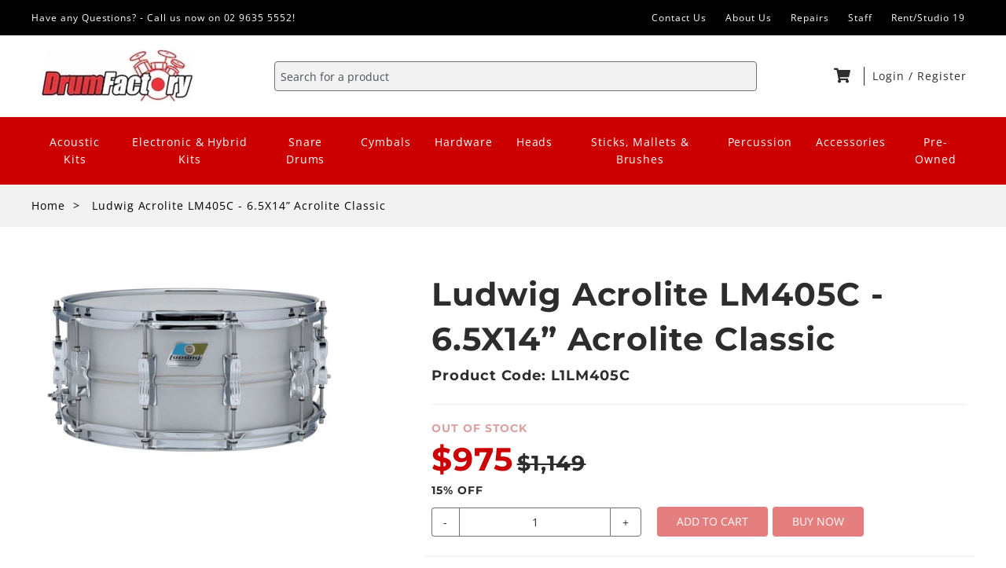

--- FILE ---
content_type: text/html; charset=utf-8
request_url: https://drumfactory.com.au/products/ludwig-l1lm405c
body_size: 27048
content:
<!doctype html>
<html class="no-js" lang="en">
  <head>
    <meta name="google-site-verification" content="S-vCWr7qFdChODzZRBwkpu4NLNdqY_kio1_cDEUFObQ" />
    <meta name="facebook-domain-verification" content="i7qqdr4emc08fzd4ah8knvbfeukqwj" />
    <meta charset="utf-8">
    <meta http-equiv="X-UA-Compatible" content="IE=edge">
    <meta name="viewport" content="width=device-width,initial-scale=1">
    <meta name="theme-color" content="">
    <link rel="canonical" href="https://drumfactory.com.au/products/ludwig-l1lm405c">
    <link rel="preconnect" href="https://cdn.shopify.com" crossorigin>

        <script src="//drumfactory.com.au/cdn/shop/t/5/assets/app.js?v=9675950004352282461730779708" defer></script><link rel="icon" type="image/png" href="//drumfactory.com.au/cdn/shop/files/DF-Favicon_dd1b366a-0e7c-44f2-b48b-ac6fd05d38ac_32x32.png?v=1632825358"><link rel="preconnect" href="https://fonts.shopifycdn.com" crossorigin><title>Ludwig Acrolite LM405C - 6.5X14” Acrolite Classic</title>

    
      <meta name="description" content="Acrolite LM405C - 6.5X14&quot; Acrolite Classic Originally introduced in 1963 as a student drum, the Ludwig Acrolite quickly became the choice of pro players in need of dry, cracking snare tone. Drum Factory Parramatta - Online music store Sydney, 257 Church St, Parramatta">
    

    

<meta property="og:site_name" content="Drum Factory Australia">
<meta property="og:url" content="https://drumfactory.com.au/products/ludwig-l1lm405c">
<meta property="og:title" content="Ludwig Acrolite LM405C - 6.5X14” Acrolite Classic">
<meta property="og:type" content="product">
<meta property="og:description" content="Acrolite LM405C - 6.5X14&quot; Acrolite Classic Originally introduced in 1963 as a student drum, the Ludwig Acrolite quickly became the choice of pro players in need of dry, cracking snare tone. Drum Factory Parramatta - Online music store Sydney, 257 Church St, Parramatta"><meta property="og:image" content="http://drumfactory.com.au/cdn/shop/products/Ludwig-Acrolite-LM405C-6.5X14-Acrolite-Classic-pop.jpg?v=1631843835">
  <meta property="og:image:secure_url" content="https://drumfactory.com.au/cdn/shop/products/Ludwig-Acrolite-LM405C-6.5X14-Acrolite-Classic-pop.jpg?v=1631843835">
  <meta property="og:image:width" content="1100">
  <meta property="og:image:height" content="695"><meta property="og:price:amount" content="975.00">
  <meta property="og:price:currency" content="AUD"><meta name="twitter:card" content="summary_large_image">
<meta name="twitter:title" content="Ludwig Acrolite LM405C - 6.5X14” Acrolite Classic">
<meta name="twitter:description" content="Acrolite LM405C - 6.5X14&quot; Acrolite Classic Originally introduced in 1963 as a student drum, the Ludwig Acrolite quickly became the choice of pro players in need of dry, cracking snare tone. Drum Factory Parramatta - Online music store Sydney, 257 Church St, Parramatta">


    <script>window.performance && window.performance.mark && window.performance.mark('shopify.content_for_header.start');</script><meta name="facebook-domain-verification" content="vx6mpxq4mzns6hnmcfd5fgz5dw5hhu">
<meta name="google-site-verification" content="S-vCWr7qFdChODzZRBwkpu4NLNdqY_kio1_cDEUFObQ">
<meta id="shopify-digital-wallet" name="shopify-digital-wallet" content="/59903049903/digital_wallets/dialog">
<meta name="shopify-checkout-api-token" content="db7d34185682097361d52dad9ec2e0ae">
<meta id="in-context-paypal-metadata" data-shop-id="59903049903" data-venmo-supported="false" data-environment="production" data-locale="en_US" data-paypal-v4="true" data-currency="AUD">
<link rel="alternate" type="application/json+oembed" href="https://drumfactory.com.au/products/ludwig-l1lm405c.oembed">
<script async="async" src="/checkouts/internal/preloads.js?locale=en-AU"></script>
<link rel="preconnect" href="https://shop.app" crossorigin="anonymous">
<script async="async" src="https://shop.app/checkouts/internal/preloads.js?locale=en-AU&shop_id=59903049903" crossorigin="anonymous"></script>
<script id="apple-pay-shop-capabilities" type="application/json">{"shopId":59903049903,"countryCode":"AU","currencyCode":"AUD","merchantCapabilities":["supports3DS"],"merchantId":"gid:\/\/shopify\/Shop\/59903049903","merchantName":"Drum Factory Australia","requiredBillingContactFields":["postalAddress","email","phone"],"requiredShippingContactFields":["postalAddress","email","phone"],"shippingType":"shipping","supportedNetworks":["visa","masterCard","amex","jcb"],"total":{"type":"pending","label":"Drum Factory Australia","amount":"1.00"},"shopifyPaymentsEnabled":true,"supportsSubscriptions":true}</script>
<script id="shopify-features" type="application/json">{"accessToken":"db7d34185682097361d52dad9ec2e0ae","betas":["rich-media-storefront-analytics"],"domain":"drumfactory.com.au","predictiveSearch":true,"shopId":59903049903,"locale":"en"}</script>
<script>var Shopify = Shopify || {};
Shopify.shop = "drum-factory-australia.myshopify.com";
Shopify.locale = "en";
Shopify.currency = {"active":"AUD","rate":"1.0"};
Shopify.country = "AU";
Shopify.theme = {"name":"guitar-factory-shopify\/drum-factory","id":128861864111,"schema_name":"Guitar Factory","schema_version":"1.0.0","theme_store_id":null,"role":"main"};
Shopify.theme.handle = "null";
Shopify.theme.style = {"id":null,"handle":null};
Shopify.cdnHost = "drumfactory.com.au/cdn";
Shopify.routes = Shopify.routes || {};
Shopify.routes.root = "/";</script>
<script type="module">!function(o){(o.Shopify=o.Shopify||{}).modules=!0}(window);</script>
<script>!function(o){function n(){var o=[];function n(){o.push(Array.prototype.slice.apply(arguments))}return n.q=o,n}var t=o.Shopify=o.Shopify||{};t.loadFeatures=n(),t.autoloadFeatures=n()}(window);</script>
<script>
  window.ShopifyPay = window.ShopifyPay || {};
  window.ShopifyPay.apiHost = "shop.app\/pay";
  window.ShopifyPay.redirectState = null;
</script>
<script id="shop-js-analytics" type="application/json">{"pageType":"product"}</script>
<script defer="defer" async type="module" src="//drumfactory.com.au/cdn/shopifycloud/shop-js/modules/v2/client.init-shop-cart-sync_BdyHc3Nr.en.esm.js"></script>
<script defer="defer" async type="module" src="//drumfactory.com.au/cdn/shopifycloud/shop-js/modules/v2/chunk.common_Daul8nwZ.esm.js"></script>
<script type="module">
  await import("//drumfactory.com.au/cdn/shopifycloud/shop-js/modules/v2/client.init-shop-cart-sync_BdyHc3Nr.en.esm.js");
await import("//drumfactory.com.au/cdn/shopifycloud/shop-js/modules/v2/chunk.common_Daul8nwZ.esm.js");

  window.Shopify.SignInWithShop?.initShopCartSync?.({"fedCMEnabled":true,"windoidEnabled":true});

</script>
<script>
  window.Shopify = window.Shopify || {};
  if (!window.Shopify.featureAssets) window.Shopify.featureAssets = {};
  window.Shopify.featureAssets['shop-js'] = {"shop-cart-sync":["modules/v2/client.shop-cart-sync_QYOiDySF.en.esm.js","modules/v2/chunk.common_Daul8nwZ.esm.js"],"init-fed-cm":["modules/v2/client.init-fed-cm_DchLp9rc.en.esm.js","modules/v2/chunk.common_Daul8nwZ.esm.js"],"shop-button":["modules/v2/client.shop-button_OV7bAJc5.en.esm.js","modules/v2/chunk.common_Daul8nwZ.esm.js"],"init-windoid":["modules/v2/client.init-windoid_DwxFKQ8e.en.esm.js","modules/v2/chunk.common_Daul8nwZ.esm.js"],"shop-cash-offers":["modules/v2/client.shop-cash-offers_DWtL6Bq3.en.esm.js","modules/v2/chunk.common_Daul8nwZ.esm.js","modules/v2/chunk.modal_CQq8HTM6.esm.js"],"shop-toast-manager":["modules/v2/client.shop-toast-manager_CX9r1SjA.en.esm.js","modules/v2/chunk.common_Daul8nwZ.esm.js"],"init-shop-email-lookup-coordinator":["modules/v2/client.init-shop-email-lookup-coordinator_UhKnw74l.en.esm.js","modules/v2/chunk.common_Daul8nwZ.esm.js"],"pay-button":["modules/v2/client.pay-button_DzxNnLDY.en.esm.js","modules/v2/chunk.common_Daul8nwZ.esm.js"],"avatar":["modules/v2/client.avatar_BTnouDA3.en.esm.js"],"init-shop-cart-sync":["modules/v2/client.init-shop-cart-sync_BdyHc3Nr.en.esm.js","modules/v2/chunk.common_Daul8nwZ.esm.js"],"shop-login-button":["modules/v2/client.shop-login-button_D8B466_1.en.esm.js","modules/v2/chunk.common_Daul8nwZ.esm.js","modules/v2/chunk.modal_CQq8HTM6.esm.js"],"init-customer-accounts-sign-up":["modules/v2/client.init-customer-accounts-sign-up_C8fpPm4i.en.esm.js","modules/v2/client.shop-login-button_D8B466_1.en.esm.js","modules/v2/chunk.common_Daul8nwZ.esm.js","modules/v2/chunk.modal_CQq8HTM6.esm.js"],"init-shop-for-new-customer-accounts":["modules/v2/client.init-shop-for-new-customer-accounts_CVTO0Ztu.en.esm.js","modules/v2/client.shop-login-button_D8B466_1.en.esm.js","modules/v2/chunk.common_Daul8nwZ.esm.js","modules/v2/chunk.modal_CQq8HTM6.esm.js"],"init-customer-accounts":["modules/v2/client.init-customer-accounts_dRgKMfrE.en.esm.js","modules/v2/client.shop-login-button_D8B466_1.en.esm.js","modules/v2/chunk.common_Daul8nwZ.esm.js","modules/v2/chunk.modal_CQq8HTM6.esm.js"],"shop-follow-button":["modules/v2/client.shop-follow-button_CkZpjEct.en.esm.js","modules/v2/chunk.common_Daul8nwZ.esm.js","modules/v2/chunk.modal_CQq8HTM6.esm.js"],"lead-capture":["modules/v2/client.lead-capture_BntHBhfp.en.esm.js","modules/v2/chunk.common_Daul8nwZ.esm.js","modules/v2/chunk.modal_CQq8HTM6.esm.js"],"checkout-modal":["modules/v2/client.checkout-modal_CfxcYbTm.en.esm.js","modules/v2/chunk.common_Daul8nwZ.esm.js","modules/v2/chunk.modal_CQq8HTM6.esm.js"],"shop-login":["modules/v2/client.shop-login_Da4GZ2H6.en.esm.js","modules/v2/chunk.common_Daul8nwZ.esm.js","modules/v2/chunk.modal_CQq8HTM6.esm.js"],"payment-terms":["modules/v2/client.payment-terms_MV4M3zvL.en.esm.js","modules/v2/chunk.common_Daul8nwZ.esm.js","modules/v2/chunk.modal_CQq8HTM6.esm.js"]};
</script>
<script>(function() {
  var isLoaded = false;
  function asyncLoad() {
    if (isLoaded) return;
    isLoaded = true;
    var urls = ["https:\/\/chimpstatic.com\/mcjs-connected\/js\/users\/f6a79d8a7613977115285f67a\/da58473ddbfa591046abb9782.js?shop=drum-factory-australia.myshopify.com"];
    for (var i = 0; i < urls.length; i++) {
      var s = document.createElement('script');
      s.type = 'text/javascript';
      s.async = true;
      s.src = urls[i];
      var x = document.getElementsByTagName('script')[0];
      x.parentNode.insertBefore(s, x);
    }
  };
  if(window.attachEvent) {
    window.attachEvent('onload', asyncLoad);
  } else {
    window.addEventListener('load', asyncLoad, false);
  }
})();</script>
<script id="__st">var __st={"a":59903049903,"offset":39600,"reqid":"7978aadc-c459-40f4-b8bb-b6f62fe04040-1769030317","pageurl":"drumfactory.com.au\/products\/ludwig-l1lm405c","u":"b78719689a88","p":"product","rtyp":"product","rid":6945369915567};</script>
<script>window.ShopifyPaypalV4VisibilityTracking = true;</script>
<script id="captcha-bootstrap">!function(){'use strict';const t='contact',e='account',n='new_comment',o=[[t,t],['blogs',n],['comments',n],[t,'customer']],c=[[e,'customer_login'],[e,'guest_login'],[e,'recover_customer_password'],[e,'create_customer']],r=t=>t.map((([t,e])=>`form[action*='/${t}']:not([data-nocaptcha='true']) input[name='form_type'][value='${e}']`)).join(','),a=t=>()=>t?[...document.querySelectorAll(t)].map((t=>t.form)):[];function s(){const t=[...o],e=r(t);return a(e)}const i='password',u='form_key',d=['recaptcha-v3-token','g-recaptcha-response','h-captcha-response',i],f=()=>{try{return window.sessionStorage}catch{return}},m='__shopify_v',_=t=>t.elements[u];function p(t,e,n=!1){try{const o=window.sessionStorage,c=JSON.parse(o.getItem(e)),{data:r}=function(t){const{data:e,action:n}=t;return t[m]||n?{data:e,action:n}:{data:t,action:n}}(c);for(const[e,n]of Object.entries(r))t.elements[e]&&(t.elements[e].value=n);n&&o.removeItem(e)}catch(o){console.error('form repopulation failed',{error:o})}}const l='form_type',E='cptcha';function T(t){t.dataset[E]=!0}const w=window,h=w.document,L='Shopify',v='ce_forms',y='captcha';let A=!1;((t,e)=>{const n=(g='f06e6c50-85a8-45c8-87d0-21a2b65856fe',I='https://cdn.shopify.com/shopifycloud/storefront-forms-hcaptcha/ce_storefront_forms_captcha_hcaptcha.v1.5.2.iife.js',D={infoText:'Protected by hCaptcha',privacyText:'Privacy',termsText:'Terms'},(t,e,n)=>{const o=w[L][v],c=o.bindForm;if(c)return c(t,g,e,D).then(n);var r;o.q.push([[t,g,e,D],n]),r=I,A||(h.body.append(Object.assign(h.createElement('script'),{id:'captcha-provider',async:!0,src:r})),A=!0)});var g,I,D;w[L]=w[L]||{},w[L][v]=w[L][v]||{},w[L][v].q=[],w[L][y]=w[L][y]||{},w[L][y].protect=function(t,e){n(t,void 0,e),T(t)},Object.freeze(w[L][y]),function(t,e,n,w,h,L){const[v,y,A,g]=function(t,e,n){const i=e?o:[],u=t?c:[],d=[...i,...u],f=r(d),m=r(i),_=r(d.filter((([t,e])=>n.includes(e))));return[a(f),a(m),a(_),s()]}(w,h,L),I=t=>{const e=t.target;return e instanceof HTMLFormElement?e:e&&e.form},D=t=>v().includes(t);t.addEventListener('submit',(t=>{const e=I(t);if(!e)return;const n=D(e)&&!e.dataset.hcaptchaBound&&!e.dataset.recaptchaBound,o=_(e),c=g().includes(e)&&(!o||!o.value);(n||c)&&t.preventDefault(),c&&!n&&(function(t){try{if(!f())return;!function(t){const e=f();if(!e)return;const n=_(t);if(!n)return;const o=n.value;o&&e.removeItem(o)}(t);const e=Array.from(Array(32),(()=>Math.random().toString(36)[2])).join('');!function(t,e){_(t)||t.append(Object.assign(document.createElement('input'),{type:'hidden',name:u})),t.elements[u].value=e}(t,e),function(t,e){const n=f();if(!n)return;const o=[...t.querySelectorAll(`input[type='${i}']`)].map((({name:t})=>t)),c=[...d,...o],r={};for(const[a,s]of new FormData(t).entries())c.includes(a)||(r[a]=s);n.setItem(e,JSON.stringify({[m]:1,action:t.action,data:r}))}(t,e)}catch(e){console.error('failed to persist form',e)}}(e),e.submit())}));const S=(t,e)=>{t&&!t.dataset[E]&&(n(t,e.some((e=>e===t))),T(t))};for(const o of['focusin','change'])t.addEventListener(o,(t=>{const e=I(t);D(e)&&S(e,y())}));const B=e.get('form_key'),M=e.get(l),P=B&&M;t.addEventListener('DOMContentLoaded',(()=>{const t=y();if(P)for(const e of t)e.elements[l].value===M&&p(e,B);[...new Set([...A(),...v().filter((t=>'true'===t.dataset.shopifyCaptcha))])].forEach((e=>S(e,t)))}))}(h,new URLSearchParams(w.location.search),n,t,e,['guest_login'])})(!0,!0)}();</script>
<script integrity="sha256-4kQ18oKyAcykRKYeNunJcIwy7WH5gtpwJnB7kiuLZ1E=" data-source-attribution="shopify.loadfeatures" defer="defer" src="//drumfactory.com.au/cdn/shopifycloud/storefront/assets/storefront/load_feature-a0a9edcb.js" crossorigin="anonymous"></script>
<script crossorigin="anonymous" defer="defer" src="//drumfactory.com.au/cdn/shopifycloud/storefront/assets/shopify_pay/storefront-65b4c6d7.js?v=20250812"></script>
<script data-source-attribution="shopify.dynamic_checkout.dynamic.init">var Shopify=Shopify||{};Shopify.PaymentButton=Shopify.PaymentButton||{isStorefrontPortableWallets:!0,init:function(){window.Shopify.PaymentButton.init=function(){};var t=document.createElement("script");t.src="https://drumfactory.com.au/cdn/shopifycloud/portable-wallets/latest/portable-wallets.en.js",t.type="module",document.head.appendChild(t)}};
</script>
<script data-source-attribution="shopify.dynamic_checkout.buyer_consent">
  function portableWalletsHideBuyerConsent(e){var t=document.getElementById("shopify-buyer-consent"),n=document.getElementById("shopify-subscription-policy-button");t&&n&&(t.classList.add("hidden"),t.setAttribute("aria-hidden","true"),n.removeEventListener("click",e))}function portableWalletsShowBuyerConsent(e){var t=document.getElementById("shopify-buyer-consent"),n=document.getElementById("shopify-subscription-policy-button");t&&n&&(t.classList.remove("hidden"),t.removeAttribute("aria-hidden"),n.addEventListener("click",e))}window.Shopify?.PaymentButton&&(window.Shopify.PaymentButton.hideBuyerConsent=portableWalletsHideBuyerConsent,window.Shopify.PaymentButton.showBuyerConsent=portableWalletsShowBuyerConsent);
</script>
<script data-source-attribution="shopify.dynamic_checkout.cart.bootstrap">document.addEventListener("DOMContentLoaded",(function(){function t(){return document.querySelector("shopify-accelerated-checkout-cart, shopify-accelerated-checkout")}if(t())Shopify.PaymentButton.init();else{new MutationObserver((function(e,n){t()&&(Shopify.PaymentButton.init(),n.disconnect())})).observe(document.body,{childList:!0,subtree:!0})}}));
</script>
<script id='scb4127' type='text/javascript' async='' src='https://drumfactory.com.au/cdn/shopifycloud/privacy-banner/storefront-banner.js'></script><link id="shopify-accelerated-checkout-styles" rel="stylesheet" media="screen" href="https://drumfactory.com.au/cdn/shopifycloud/portable-wallets/latest/accelerated-checkout-backwards-compat.css" crossorigin="anonymous">
<style id="shopify-accelerated-checkout-cart">
        #shopify-buyer-consent {
  margin-top: 1em;
  display: inline-block;
  width: 100%;
}

#shopify-buyer-consent.hidden {
  display: none;
}

#shopify-subscription-policy-button {
  background: none;
  border: none;
  padding: 0;
  text-decoration: underline;
  font-size: inherit;
  cursor: pointer;
}

#shopify-subscription-policy-button::before {
  box-shadow: none;
}

      </style>

<script>window.performance && window.performance.mark && window.performance.mark('shopify.content_for_header.end');</script>


    <style data-shopify>
      @font-face {
  font-family: "Open Sans";
  font-weight: 400;
  font-style: normal;
  font-display: swap;
  src: url("//drumfactory.com.au/cdn/fonts/open_sans/opensans_n4.c32e4d4eca5273f6d4ee95ddf54b5bbb75fc9b61.woff2") format("woff2"),
       url("//drumfactory.com.au/cdn/fonts/open_sans/opensans_n4.5f3406f8d94162b37bfa232b486ac93ee892406d.woff") format("woff");
}

      @font-face {
  font-family: "Open Sans";
  font-weight: 700;
  font-style: normal;
  font-display: swap;
  src: url("//drumfactory.com.au/cdn/fonts/open_sans/opensans_n7.a9393be1574ea8606c68f4441806b2711d0d13e4.woff2") format("woff2"),
       url("//drumfactory.com.au/cdn/fonts/open_sans/opensans_n7.7b8af34a6ebf52beb1a4c1d8c73ad6910ec2e553.woff") format("woff");
}

      @font-face {
  font-family: "Open Sans";
  font-weight: 400;
  font-style: italic;
  font-display: swap;
  src: url("//drumfactory.com.au/cdn/fonts/open_sans/opensans_i4.6f1d45f7a46916cc95c694aab32ecbf7509cbf33.woff2") format("woff2"),
       url("//drumfactory.com.au/cdn/fonts/open_sans/opensans_i4.4efaa52d5a57aa9a57c1556cc2b7465d18839daa.woff") format("woff");
}

      @font-face {
  font-family: "Open Sans";
  font-weight: 700;
  font-style: italic;
  font-display: swap;
  src: url("//drumfactory.com.au/cdn/fonts/open_sans/opensans_i7.916ced2e2ce15f7fcd95d196601a15e7b89ee9a4.woff2") format("woff2"),
       url("//drumfactory.com.au/cdn/fonts/open_sans/opensans_i7.99a9cff8c86ea65461de497ade3d515a98f8b32a.woff") format("woff");
}

      @font-face {
  font-family: Montserrat;
  font-weight: 700;
  font-style: normal;
  font-display: swap;
  src: url("//drumfactory.com.au/cdn/fonts/montserrat/montserrat_n7.3c434e22befd5c18a6b4afadb1e3d77c128c7939.woff2") format("woff2"),
       url("//drumfactory.com.au/cdn/fonts/montserrat/montserrat_n7.5d9fa6e2cae713c8fb539a9876489d86207fe957.woff") format("woff");
}


      :root {
        --font-body-family: "Open Sans", sans-serif;
        --font-body-style: normal;
        --font-body-weight: 400;

        --font-heading-family: Montserrat, sans-serif;
        --font-heading-style: normal;
        --font-heading-weight: 700;

        --font-subheading-family: Montserrat, sans-serif;
        --font-subheading-style: normal;
        --font-subheading-weight: 600;

        --color-base-text: 45, 45, 45;
        --color-base-background: 255, 255, 255;
        --color-base-links: 73, 90, 255;

        --color-base-solid-button-labels: 255, 255, 255;
        --color-base-solid-button-background: 204, 0, 0;
      }

      *,
      *::before,
      *::after {
        box-sizing: inherit;
      }

      html {
        box-sizing: border-box;
        font-size: 16px;
        height: 100%;
      }

      body {
        display: grid;
        grid-template-rows: auto auto 1fr auto;
        grid-template-columns: 100%;
        min-height: 100%;
        margin: 0;
        font-size: 1.5rem;
        letter-spacing: 0.06rem;
        line-height: 1.8;
        font-family: var(--font-body-family);
        font-style: var(--font-body-style);
        font-weight: var(--font-body-weight);
      }

      @media screen and (min-width: 750px) {
        body {
          font-size: 1.6rem;
        }
      }
    </style>

    <link rel="stylesheet" href="https://use.fontawesome.com/releases/v5.5.0/css/all.css">
    <!-- <link href="//drumfactory.com.au/cdn/shop/t/5/assets/base.css?v=2684" rel="stylesheet" type="text/css" media="all" /> -->
    <link href="//drumfactory.com.au/cdn/shop/t/5/assets/theme.css?v=98772140622021504471643950768" rel="stylesheet" type="text/css" media="all" />
    <link href="//drumfactory.com.au/cdn/shop/t/5/assets/variables.css?v=77778143781926889511643950768" rel="stylesheet" type="text/css" media="all" />
    <script src="//drumfactory.com.au/cdn/shop/t/5/assets/flickity.pkgd.min.js?v=36202911542973109921643950768" type="text/javascript"></script>
    <script src="//drumfactory.com.au/cdn/shop/t/5/assets/bg-lazyload.js?v=19423018203074549401643950768" type="text/javascript"></script>
<link rel="preload" as="font" href="//drumfactory.com.au/cdn/fonts/open_sans/opensans_n4.c32e4d4eca5273f6d4ee95ddf54b5bbb75fc9b61.woff2" type="font/woff2" crossorigin><link rel="preload" as="font" href="//drumfactory.com.au/cdn/fonts/montserrat/montserrat_n7.3c434e22befd5c18a6b4afadb1e3d77c128c7939.woff2" type="font/woff2" crossorigin><script src="//drumfactory.com.au/cdn/shopifycloud/storefront/assets/themes_support/option_selection-b017cd28.js" type="text/javascript"></script>

    <script>document.documentElement.className = document.documentElement.className.replace('no-js', 'js');</script>
  <link href="https://monorail-edge.shopifysvc.com" rel="dns-prefetch">
<script>(function(){if ("sendBeacon" in navigator && "performance" in window) {try {var session_token_from_headers = performance.getEntriesByType('navigation')[0].serverTiming.find(x => x.name == '_s').description;} catch {var session_token_from_headers = undefined;}var session_cookie_matches = document.cookie.match(/_shopify_s=([^;]*)/);var session_token_from_cookie = session_cookie_matches && session_cookie_matches.length === 2 ? session_cookie_matches[1] : "";var session_token = session_token_from_headers || session_token_from_cookie || "";function handle_abandonment_event(e) {var entries = performance.getEntries().filter(function(entry) {return /monorail-edge.shopifysvc.com/.test(entry.name);});if (!window.abandonment_tracked && entries.length === 0) {window.abandonment_tracked = true;var currentMs = Date.now();var navigation_start = performance.timing.navigationStart;var payload = {shop_id: 59903049903,url: window.location.href,navigation_start,duration: currentMs - navigation_start,session_token,page_type: "product"};window.navigator.sendBeacon("https://monorail-edge.shopifysvc.com/v1/produce", JSON.stringify({schema_id: "online_store_buyer_site_abandonment/1.1",payload: payload,metadata: {event_created_at_ms: currentMs,event_sent_at_ms: currentMs}}));}}window.addEventListener('pagehide', handle_abandonment_event);}}());</script>
<script id="web-pixels-manager-setup">(function e(e,d,r,n,o){if(void 0===o&&(o={}),!Boolean(null===(a=null===(i=window.Shopify)||void 0===i?void 0:i.analytics)||void 0===a?void 0:a.replayQueue)){var i,a;window.Shopify=window.Shopify||{};var t=window.Shopify;t.analytics=t.analytics||{};var s=t.analytics;s.replayQueue=[],s.publish=function(e,d,r){return s.replayQueue.push([e,d,r]),!0};try{self.performance.mark("wpm:start")}catch(e){}var l=function(){var e={modern:/Edge?\/(1{2}[4-9]|1[2-9]\d|[2-9]\d{2}|\d{4,})\.\d+(\.\d+|)|Firefox\/(1{2}[4-9]|1[2-9]\d|[2-9]\d{2}|\d{4,})\.\d+(\.\d+|)|Chrom(ium|e)\/(9{2}|\d{3,})\.\d+(\.\d+|)|(Maci|X1{2}).+ Version\/(15\.\d+|(1[6-9]|[2-9]\d|\d{3,})\.\d+)([,.]\d+|)( \(\w+\)|)( Mobile\/\w+|) Safari\/|Chrome.+OPR\/(9{2}|\d{3,})\.\d+\.\d+|(CPU[ +]OS|iPhone[ +]OS|CPU[ +]iPhone|CPU IPhone OS|CPU iPad OS)[ +]+(15[._]\d+|(1[6-9]|[2-9]\d|\d{3,})[._]\d+)([._]\d+|)|Android:?[ /-](13[3-9]|1[4-9]\d|[2-9]\d{2}|\d{4,})(\.\d+|)(\.\d+|)|Android.+Firefox\/(13[5-9]|1[4-9]\d|[2-9]\d{2}|\d{4,})\.\d+(\.\d+|)|Android.+Chrom(ium|e)\/(13[3-9]|1[4-9]\d|[2-9]\d{2}|\d{4,})\.\d+(\.\d+|)|SamsungBrowser\/([2-9]\d|\d{3,})\.\d+/,legacy:/Edge?\/(1[6-9]|[2-9]\d|\d{3,})\.\d+(\.\d+|)|Firefox\/(5[4-9]|[6-9]\d|\d{3,})\.\d+(\.\d+|)|Chrom(ium|e)\/(5[1-9]|[6-9]\d|\d{3,})\.\d+(\.\d+|)([\d.]+$|.*Safari\/(?![\d.]+ Edge\/[\d.]+$))|(Maci|X1{2}).+ Version\/(10\.\d+|(1[1-9]|[2-9]\d|\d{3,})\.\d+)([,.]\d+|)( \(\w+\)|)( Mobile\/\w+|) Safari\/|Chrome.+OPR\/(3[89]|[4-9]\d|\d{3,})\.\d+\.\d+|(CPU[ +]OS|iPhone[ +]OS|CPU[ +]iPhone|CPU IPhone OS|CPU iPad OS)[ +]+(10[._]\d+|(1[1-9]|[2-9]\d|\d{3,})[._]\d+)([._]\d+|)|Android:?[ /-](13[3-9]|1[4-9]\d|[2-9]\d{2}|\d{4,})(\.\d+|)(\.\d+|)|Mobile Safari.+OPR\/([89]\d|\d{3,})\.\d+\.\d+|Android.+Firefox\/(13[5-9]|1[4-9]\d|[2-9]\d{2}|\d{4,})\.\d+(\.\d+|)|Android.+Chrom(ium|e)\/(13[3-9]|1[4-9]\d|[2-9]\d{2}|\d{4,})\.\d+(\.\d+|)|Android.+(UC? ?Browser|UCWEB|U3)[ /]?(15\.([5-9]|\d{2,})|(1[6-9]|[2-9]\d|\d{3,})\.\d+)\.\d+|SamsungBrowser\/(5\.\d+|([6-9]|\d{2,})\.\d+)|Android.+MQ{2}Browser\/(14(\.(9|\d{2,})|)|(1[5-9]|[2-9]\d|\d{3,})(\.\d+|))(\.\d+|)|K[Aa][Ii]OS\/(3\.\d+|([4-9]|\d{2,})\.\d+)(\.\d+|)/},d=e.modern,r=e.legacy,n=navigator.userAgent;return n.match(d)?"modern":n.match(r)?"legacy":"unknown"}(),u="modern"===l?"modern":"legacy",c=(null!=n?n:{modern:"",legacy:""})[u],f=function(e){return[e.baseUrl,"/wpm","/b",e.hashVersion,"modern"===e.buildTarget?"m":"l",".js"].join("")}({baseUrl:d,hashVersion:r,buildTarget:u}),m=function(e){var d=e.version,r=e.bundleTarget,n=e.surface,o=e.pageUrl,i=e.monorailEndpoint;return{emit:function(e){var a=e.status,t=e.errorMsg,s=(new Date).getTime(),l=JSON.stringify({metadata:{event_sent_at_ms:s},events:[{schema_id:"web_pixels_manager_load/3.1",payload:{version:d,bundle_target:r,page_url:o,status:a,surface:n,error_msg:t},metadata:{event_created_at_ms:s}}]});if(!i)return console&&console.warn&&console.warn("[Web Pixels Manager] No Monorail endpoint provided, skipping logging."),!1;try{return self.navigator.sendBeacon.bind(self.navigator)(i,l)}catch(e){}var u=new XMLHttpRequest;try{return u.open("POST",i,!0),u.setRequestHeader("Content-Type","text/plain"),u.send(l),!0}catch(e){return console&&console.warn&&console.warn("[Web Pixels Manager] Got an unhandled error while logging to Monorail."),!1}}}}({version:r,bundleTarget:l,surface:e.surface,pageUrl:self.location.href,monorailEndpoint:e.monorailEndpoint});try{o.browserTarget=l,function(e){var d=e.src,r=e.async,n=void 0===r||r,o=e.onload,i=e.onerror,a=e.sri,t=e.scriptDataAttributes,s=void 0===t?{}:t,l=document.createElement("script"),u=document.querySelector("head"),c=document.querySelector("body");if(l.async=n,l.src=d,a&&(l.integrity=a,l.crossOrigin="anonymous"),s)for(var f in s)if(Object.prototype.hasOwnProperty.call(s,f))try{l.dataset[f]=s[f]}catch(e){}if(o&&l.addEventListener("load",o),i&&l.addEventListener("error",i),u)u.appendChild(l);else{if(!c)throw new Error("Did not find a head or body element to append the script");c.appendChild(l)}}({src:f,async:!0,onload:function(){if(!function(){var e,d;return Boolean(null===(d=null===(e=window.Shopify)||void 0===e?void 0:e.analytics)||void 0===d?void 0:d.initialized)}()){var d=window.webPixelsManager.init(e)||void 0;if(d){var r=window.Shopify.analytics;r.replayQueue.forEach((function(e){var r=e[0],n=e[1],o=e[2];d.publishCustomEvent(r,n,o)})),r.replayQueue=[],r.publish=d.publishCustomEvent,r.visitor=d.visitor,r.initialized=!0}}},onerror:function(){return m.emit({status:"failed",errorMsg:"".concat(f," has failed to load")})},sri:function(e){var d=/^sha384-[A-Za-z0-9+/=]+$/;return"string"==typeof e&&d.test(e)}(c)?c:"",scriptDataAttributes:o}),m.emit({status:"loading"})}catch(e){m.emit({status:"failed",errorMsg:(null==e?void 0:e.message)||"Unknown error"})}}})({shopId: 59903049903,storefrontBaseUrl: "https://drumfactory.com.au",extensionsBaseUrl: "https://extensions.shopifycdn.com/cdn/shopifycloud/web-pixels-manager",monorailEndpoint: "https://monorail-edge.shopifysvc.com/unstable/produce_batch",surface: "storefront-renderer",enabledBetaFlags: ["2dca8a86"],webPixelsConfigList: [{"id":"544997551","configuration":"{\"config\":\"{\\\"pixel_id\\\":\\\"G-H54KM6WZ8Z\\\",\\\"target_country\\\":\\\"AU\\\",\\\"gtag_events\\\":[{\\\"type\\\":\\\"begin_checkout\\\",\\\"action_label\\\":\\\"G-H54KM6WZ8Z\\\"},{\\\"type\\\":\\\"search\\\",\\\"action_label\\\":\\\"G-H54KM6WZ8Z\\\"},{\\\"type\\\":\\\"view_item\\\",\\\"action_label\\\":[\\\"G-H54KM6WZ8Z\\\",\\\"MC-7YSG56Q29F\\\"]},{\\\"type\\\":\\\"purchase\\\",\\\"action_label\\\":[\\\"G-H54KM6WZ8Z\\\",\\\"MC-7YSG56Q29F\\\"]},{\\\"type\\\":\\\"page_view\\\",\\\"action_label\\\":[\\\"G-H54KM6WZ8Z\\\",\\\"MC-7YSG56Q29F\\\"]},{\\\"type\\\":\\\"add_payment_info\\\",\\\"action_label\\\":\\\"G-H54KM6WZ8Z\\\"},{\\\"type\\\":\\\"add_to_cart\\\",\\\"action_label\\\":\\\"G-H54KM6WZ8Z\\\"}],\\\"enable_monitoring_mode\\\":false}\"}","eventPayloadVersion":"v1","runtimeContext":"OPEN","scriptVersion":"b2a88bafab3e21179ed38636efcd8a93","type":"APP","apiClientId":1780363,"privacyPurposes":[],"dataSharingAdjustments":{"protectedCustomerApprovalScopes":["read_customer_address","read_customer_email","read_customer_name","read_customer_personal_data","read_customer_phone"]}},{"id":"188711087","configuration":"{\"pixel_id\":\"620106923381070\",\"pixel_type\":\"facebook_pixel\",\"metaapp_system_user_token\":\"-\"}","eventPayloadVersion":"v1","runtimeContext":"OPEN","scriptVersion":"ca16bc87fe92b6042fbaa3acc2fbdaa6","type":"APP","apiClientId":2329312,"privacyPurposes":["ANALYTICS","MARKETING","SALE_OF_DATA"],"dataSharingAdjustments":{"protectedCustomerApprovalScopes":["read_customer_address","read_customer_email","read_customer_name","read_customer_personal_data","read_customer_phone"]}},{"id":"shopify-app-pixel","configuration":"{}","eventPayloadVersion":"v1","runtimeContext":"STRICT","scriptVersion":"0450","apiClientId":"shopify-pixel","type":"APP","privacyPurposes":["ANALYTICS","MARKETING"]},{"id":"shopify-custom-pixel","eventPayloadVersion":"v1","runtimeContext":"LAX","scriptVersion":"0450","apiClientId":"shopify-pixel","type":"CUSTOM","privacyPurposes":["ANALYTICS","MARKETING"]}],isMerchantRequest: false,initData: {"shop":{"name":"Drum Factory Australia","paymentSettings":{"currencyCode":"AUD"},"myshopifyDomain":"drum-factory-australia.myshopify.com","countryCode":"AU","storefrontUrl":"https:\/\/drumfactory.com.au"},"customer":null,"cart":null,"checkout":null,"productVariants":[{"price":{"amount":975.0,"currencyCode":"AUD"},"product":{"title":"Ludwig Acrolite LM405C - 6.5X14” Acrolite Classic","vendor":"Ludwig","id":"6945369915567","untranslatedTitle":"Ludwig Acrolite LM405C - 6.5X14” Acrolite Classic","url":"\/products\/ludwig-l1lm405c","type":"Snares"},"id":"40661212004527","image":{"src":"\/\/drumfactory.com.au\/cdn\/shop\/products\/Ludwig-Acrolite-LM405C-6.5X14-Acrolite-Classic-pop.jpg?v=1631843835"},"sku":"L1LM405C","title":"Default Title","untranslatedTitle":"Default Title"}],"purchasingCompany":null},},"https://drumfactory.com.au/cdn","fcfee988w5aeb613cpc8e4bc33m6693e112",{"modern":"","legacy":""},{"shopId":"59903049903","storefrontBaseUrl":"https:\/\/drumfactory.com.au","extensionBaseUrl":"https:\/\/extensions.shopifycdn.com\/cdn\/shopifycloud\/web-pixels-manager","surface":"storefront-renderer","enabledBetaFlags":"[\"2dca8a86\"]","isMerchantRequest":"false","hashVersion":"fcfee988w5aeb613cpc8e4bc33m6693e112","publish":"custom","events":"[[\"page_viewed\",{}],[\"product_viewed\",{\"productVariant\":{\"price\":{\"amount\":975.0,\"currencyCode\":\"AUD\"},\"product\":{\"title\":\"Ludwig Acrolite LM405C - 6.5X14” Acrolite Classic\",\"vendor\":\"Ludwig\",\"id\":\"6945369915567\",\"untranslatedTitle\":\"Ludwig Acrolite LM405C - 6.5X14” Acrolite Classic\",\"url\":\"\/products\/ludwig-l1lm405c\",\"type\":\"Snares\"},\"id\":\"40661212004527\",\"image\":{\"src\":\"\/\/drumfactory.com.au\/cdn\/shop\/products\/Ludwig-Acrolite-LM405C-6.5X14-Acrolite-Classic-pop.jpg?v=1631843835\"},\"sku\":\"L1LM405C\",\"title\":\"Default Title\",\"untranslatedTitle\":\"Default Title\"}}]]"});</script><script>
  window.ShopifyAnalytics = window.ShopifyAnalytics || {};
  window.ShopifyAnalytics.meta = window.ShopifyAnalytics.meta || {};
  window.ShopifyAnalytics.meta.currency = 'AUD';
  var meta = {"product":{"id":6945369915567,"gid":"gid:\/\/shopify\/Product\/6945369915567","vendor":"Ludwig","type":"Snares","handle":"ludwig-l1lm405c","variants":[{"id":40661212004527,"price":97500,"name":"Ludwig Acrolite LM405C - 6.5X14” Acrolite Classic","public_title":null,"sku":"L1LM405C"}],"remote":false},"page":{"pageType":"product","resourceType":"product","resourceId":6945369915567,"requestId":"7978aadc-c459-40f4-b8bb-b6f62fe04040-1769030317"}};
  for (var attr in meta) {
    window.ShopifyAnalytics.meta[attr] = meta[attr];
  }
</script>
<script class="analytics">
  (function () {
    var customDocumentWrite = function(content) {
      var jquery = null;

      if (window.jQuery) {
        jquery = window.jQuery;
      } else if (window.Checkout && window.Checkout.$) {
        jquery = window.Checkout.$;
      }

      if (jquery) {
        jquery('body').append(content);
      }
    };

    var hasLoggedConversion = function(token) {
      if (token) {
        return document.cookie.indexOf('loggedConversion=' + token) !== -1;
      }
      return false;
    }

    var setCookieIfConversion = function(token) {
      if (token) {
        var twoMonthsFromNow = new Date(Date.now());
        twoMonthsFromNow.setMonth(twoMonthsFromNow.getMonth() + 2);

        document.cookie = 'loggedConversion=' + token + '; expires=' + twoMonthsFromNow;
      }
    }

    var trekkie = window.ShopifyAnalytics.lib = window.trekkie = window.trekkie || [];
    if (trekkie.integrations) {
      return;
    }
    trekkie.methods = [
      'identify',
      'page',
      'ready',
      'track',
      'trackForm',
      'trackLink'
    ];
    trekkie.factory = function(method) {
      return function() {
        var args = Array.prototype.slice.call(arguments);
        args.unshift(method);
        trekkie.push(args);
        return trekkie;
      };
    };
    for (var i = 0; i < trekkie.methods.length; i++) {
      var key = trekkie.methods[i];
      trekkie[key] = trekkie.factory(key);
    }
    trekkie.load = function(config) {
      trekkie.config = config || {};
      trekkie.config.initialDocumentCookie = document.cookie;
      var first = document.getElementsByTagName('script')[0];
      var script = document.createElement('script');
      script.type = 'text/javascript';
      script.onerror = function(e) {
        var scriptFallback = document.createElement('script');
        scriptFallback.type = 'text/javascript';
        scriptFallback.onerror = function(error) {
                var Monorail = {
      produce: function produce(monorailDomain, schemaId, payload) {
        var currentMs = new Date().getTime();
        var event = {
          schema_id: schemaId,
          payload: payload,
          metadata: {
            event_created_at_ms: currentMs,
            event_sent_at_ms: currentMs
          }
        };
        return Monorail.sendRequest("https://" + monorailDomain + "/v1/produce", JSON.stringify(event));
      },
      sendRequest: function sendRequest(endpointUrl, payload) {
        // Try the sendBeacon API
        if (window && window.navigator && typeof window.navigator.sendBeacon === 'function' && typeof window.Blob === 'function' && !Monorail.isIos12()) {
          var blobData = new window.Blob([payload], {
            type: 'text/plain'
          });

          if (window.navigator.sendBeacon(endpointUrl, blobData)) {
            return true;
          } // sendBeacon was not successful

        } // XHR beacon

        var xhr = new XMLHttpRequest();

        try {
          xhr.open('POST', endpointUrl);
          xhr.setRequestHeader('Content-Type', 'text/plain');
          xhr.send(payload);
        } catch (e) {
          console.log(e);
        }

        return false;
      },
      isIos12: function isIos12() {
        return window.navigator.userAgent.lastIndexOf('iPhone; CPU iPhone OS 12_') !== -1 || window.navigator.userAgent.lastIndexOf('iPad; CPU OS 12_') !== -1;
      }
    };
    Monorail.produce('monorail-edge.shopifysvc.com',
      'trekkie_storefront_load_errors/1.1',
      {shop_id: 59903049903,
      theme_id: 128861864111,
      app_name: "storefront",
      context_url: window.location.href,
      source_url: "//drumfactory.com.au/cdn/s/trekkie.storefront.cd680fe47e6c39ca5d5df5f0a32d569bc48c0f27.min.js"});

        };
        scriptFallback.async = true;
        scriptFallback.src = '//drumfactory.com.au/cdn/s/trekkie.storefront.cd680fe47e6c39ca5d5df5f0a32d569bc48c0f27.min.js';
        first.parentNode.insertBefore(scriptFallback, first);
      };
      script.async = true;
      script.src = '//drumfactory.com.au/cdn/s/trekkie.storefront.cd680fe47e6c39ca5d5df5f0a32d569bc48c0f27.min.js';
      first.parentNode.insertBefore(script, first);
    };
    trekkie.load(
      {"Trekkie":{"appName":"storefront","development":false,"defaultAttributes":{"shopId":59903049903,"isMerchantRequest":null,"themeId":128861864111,"themeCityHash":"6260040731177756779","contentLanguage":"en","currency":"AUD","eventMetadataId":"d4b5f401-3ea3-43f8-9204-ff5465fc974b"},"isServerSideCookieWritingEnabled":true,"monorailRegion":"shop_domain","enabledBetaFlags":["65f19447"]},"Session Attribution":{},"S2S":{"facebookCapiEnabled":true,"source":"trekkie-storefront-renderer","apiClientId":580111}}
    );

    var loaded = false;
    trekkie.ready(function() {
      if (loaded) return;
      loaded = true;

      window.ShopifyAnalytics.lib = window.trekkie;

      var originalDocumentWrite = document.write;
      document.write = customDocumentWrite;
      try { window.ShopifyAnalytics.merchantGoogleAnalytics.call(this); } catch(error) {};
      document.write = originalDocumentWrite;

      window.ShopifyAnalytics.lib.page(null,{"pageType":"product","resourceType":"product","resourceId":6945369915567,"requestId":"7978aadc-c459-40f4-b8bb-b6f62fe04040-1769030317","shopifyEmitted":true});

      var match = window.location.pathname.match(/checkouts\/(.+)\/(thank_you|post_purchase)/)
      var token = match? match[1]: undefined;
      if (!hasLoggedConversion(token)) {
        setCookieIfConversion(token);
        window.ShopifyAnalytics.lib.track("Viewed Product",{"currency":"AUD","variantId":40661212004527,"productId":6945369915567,"productGid":"gid:\/\/shopify\/Product\/6945369915567","name":"Ludwig Acrolite LM405C - 6.5X14” Acrolite Classic","price":"975.00","sku":"L1LM405C","brand":"Ludwig","variant":null,"category":"Snares","nonInteraction":true,"remote":false},undefined,undefined,{"shopifyEmitted":true});
      window.ShopifyAnalytics.lib.track("monorail:\/\/trekkie_storefront_viewed_product\/1.1",{"currency":"AUD","variantId":40661212004527,"productId":6945369915567,"productGid":"gid:\/\/shopify\/Product\/6945369915567","name":"Ludwig Acrolite LM405C - 6.5X14” Acrolite Classic","price":"975.00","sku":"L1LM405C","brand":"Ludwig","variant":null,"category":"Snares","nonInteraction":true,"remote":false,"referer":"https:\/\/drumfactory.com.au\/products\/ludwig-l1lm405c"});
      }
    });


        var eventsListenerScript = document.createElement('script');
        eventsListenerScript.async = true;
        eventsListenerScript.src = "//drumfactory.com.au/cdn/shopifycloud/storefront/assets/shop_events_listener-3da45d37.js";
        document.getElementsByTagName('head')[0].appendChild(eventsListenerScript);

})();</script>
  <script>
  if (!window.ga || (window.ga && typeof window.ga !== 'function')) {
    window.ga = function ga() {
      (window.ga.q = window.ga.q || []).push(arguments);
      if (window.Shopify && window.Shopify.analytics && typeof window.Shopify.analytics.publish === 'function') {
        window.Shopify.analytics.publish("ga_stub_called", {}, {sendTo: "google_osp_migration"});
      }
      console.error("Shopify's Google Analytics stub called with:", Array.from(arguments), "\nSee https://help.shopify.com/manual/promoting-marketing/pixels/pixel-migration#google for more information.");
    };
    if (window.Shopify && window.Shopify.analytics && typeof window.Shopify.analytics.publish === 'function') {
      window.Shopify.analytics.publish("ga_stub_initialized", {}, {sendTo: "google_osp_migration"});
    }
  }
</script>
<script
  defer
  src="https://drumfactory.com.au/cdn/shopifycloud/perf-kit/shopify-perf-kit-3.0.4.min.js"
  data-application="storefront-renderer"
  data-shop-id="59903049903"
  data-render-region="gcp-us-central1"
  data-page-type="product"
  data-theme-instance-id="128861864111"
  data-theme-name="Guitar Factory"
  data-theme-version="1.0.0"
  data-monorail-region="shop_domain"
  data-resource-timing-sampling-rate="10"
  data-shs="true"
  data-shs-beacon="true"
  data-shs-export-with-fetch="true"
  data-shs-logs-sample-rate="1"
  data-shs-beacon-endpoint="https://drumfactory.com.au/api/collect"
></script>
</head>
  
  <body>

    <div id="shopify-section-header" class="shopify-section"><style>
  .top--header {
    background-color: #ffffff;
    color: #2d2d2d;
  }

  .top--nav {
    background-color: #cc0000;
    color: #ffffff;
  }

  .top--nav ul li:not(.dropdown__link):hover, .top--nav ul li:not(.dropdown__link).is-active {
    color: rgba(255, 255, 255, 0.75)
  }

  .top--announcement {
    background-color: #000000;
    color: #ffffff;
  }

  .cart-icon span {
    background-color: #cc0000;
    color: #ffffff;
  }
</style><div class="top top--announcement">
    <div class="container "><div class="top__links has-link-inherit has-no-wrap"><p class="has-no-margin">Have any Questions? - Call us now on 02 9635 5552!</p>
</div><div class="top__links has-no-wrap is-tablet-up is-end has-text-right">
          <ul>
            <li>
                <a href="/pages/contact-us">
                  Contact Us
                </a>
              </li><li>
                <a href="/pages/about-us">
                  About Us
                </a>
              </li><li>
                <a href="/pages/repairs">
                  Repairs
                </a>
              </li><li>
                <a href="/pages/staff">
                  Staff
                </a>
              </li><li>
                <a href="/pages/rent-studio-19">
                  Rent/Studio 19
                </a>
              </li>
          </ul>
        </div></div>
  </div><div class="top top--header is-mobile-responsive">
  <div class="container"><a class="top__brand"
        href="/">
        <img src="//drumfactory.com.au/cdn/shop/files/DrumFactory-Tile_200x.jpg?v=1638318009"
          width="200"
          alt="Drum Factory Australia"
          style="max-width: 200px;"
          />
      </a><form class="top__search"
        action="/search"
        id="search_form"
        style="position: relative;">
        <input type="hidden"
          name="type"
          value="product">
        <div class="is-input-group">
          <input type="text"
            placeholder="Search for a product"
            name="q"
            id="search_input"
            value=""
            autocorrect="off"
            autocomplete="off"
            autocapitalize="off"
            spellcheck="false" />
        </div>
        <div class="dropdown dropdown--search"
          id="search_dropdown">
          <div class="dropdown--search__header">
            <span>PRODUCTS</span>
            <a class="button--close has-no-background"
              id="close_search_dropdown"></a>
            <hr class="has-no-margin" />
          </div>
          <div id="product_suggestions"></div>
          <div class="dropdown--search__footer">
            <hr class="has-no-margin" />
            <a href="#"
              id="submit_search">
              Search for "<span id="search_query"></span>"
            </a>
          </div>
        </div>
      </form>
      <div class="top__social override-mobile is-tablet-down is-end">
        <ul>
          <li>
            <a href="#"
              toggle-mobile-search>
              <i class="fas fa-search fa-lg"></i>
            </a>
          </li>
        </ul>
      </div><div class="top__social override-mobile ">
        <ul>
          <li>
            <a class="cart-icon" href="/cart">
              <i class="fas fa-shopping-cart fa-lg"></i></a>
          </li>
        </ul>
      </div><div class="top__divider is-tablet-up"></div><div class="top__social is-tablet-up">
        <ul>
          <li class="has-no-wrap"><a href="/account/login">
                Login
              </a>
              /
              <a href="/account/register">
                Register
              </a></li>
        </ul>
      </div><div class="top__burger is-mobile-only ">
      <span toggle-mobile-nav></span>
    </div>
  </div>
</div><div class="top top--nav is-mobile-responsive"
    id="nav_links">
    <div class="container has-centered">
      <div class="top__links">
        <ul><li>
                <a href="/collections/acoustic-kits">
                  Acoustic Kits
                </a>
              </li><li class="has-dropdown is-hoverable">
                  <a href="#">Electronic &amp; Hybrid Kits</a>
                  <ul class="dropdown"><li class="dropdown__link">
                        <a href="/collections/electronic-hybrid-kits">
                          Electronic &amp; Hybrid Kits
                        </a>
                      </li><li class="dropdown__link">
                        <a href="/collections/electronic-drum-hardware">
                          Electronic Drum Hardware
                        </a>
                      </li><li class="dropdown__link">
                        <a href="/collections/electronic-pads">
                          Electronic Pads
                        </a>
                      </li><li class="dropdown__link">
                        <a href="/collections/modules">
                          Modules
                        </a>
                      </li><li class="dropdown__link">
                        <a href="/collections/triggers">
                          Triggers
                        </a>
                      </li><li class="dropdown__link">
                        <a href="/collections/electronic-drum-amps">
                          Electronic Drum Amps
                        </a>
                      </li></ul>
                </li><li>
                <a href="/collections/snare-drums">
                  Snare Drums
                </a>
              </li><li>
                <a href="/collections/cymbals">
                  Cymbals
                </a>
              </li><li>
                <a href="/collections/hardware">
                  Hardware
                </a>
              </li><li class="has-dropdown is-hoverable">
                  <a href="#">Heads</a>
                  <ul class="dropdown"><li class="dropdown__link">
                        <a href="/collections/evans">
                          Evans
                        </a>
                      </li><li class="dropdown__link">
                        <a href="/collections/remo">
                          Remo
                        </a>
                      </li></ul>
                </li><li>
                <a href="/collections/sticks-mallets-brushes">
                  Sticks, Mallets &amp; Brushes
                </a>
              </li><li class="has-dropdown is-hoverable">
                  <a href="#">Percussion</a>
                  <ul class="dropdown"><li class="dropdown__link">
                        <a href="/collections/percussion">
                          Percussion
                        </a>
                      </li><li class="dropdown__link">
                        <a href="/collections/percussion-hardware">
                          Percussion Hardware
                        </a>
                      </li><li class="dropdown__link">
                        <a href="/collections/percussion-specials">
                          Percussion Specials
                        </a>
                      </li></ul>
                </li><li class="has-dropdown is-hoverable">
                  <a href="#">Accessories</a>
                  <ul class="dropdown"><li class="dropdown__link">
                        <a href="/collections/cases-and-bags">
                          Cases and Bags
                        </a>
                      </li><li class="dropdown__link">
                        <a href="/collections/cymbal-care">
                          Cymbal Care
                        </a>
                      </li><li class="dropdown__link">
                        <a href="/collections/drum-care">
                          Drum Care
                        </a>
                      </li><li class="dropdown__link">
                        <a href="/collections/drum-screens">
                          Drum Screens
                        </a>
                      </li><li class="dropdown__link">
                        <a href="/collections/electronic-pads">
                          Electronic Pads and Pedals
                        </a>
                      </li><li class="dropdown__link">
                        <a href="/collections/headphones">
                          Headphones and In Ear Monitors
                        </a>
                      </li><li class="dropdown__link">
                        <a href="/collections/hearing-protection">
                          Hearing Protection
                        </a>
                      </li><li class="dropdown__link">
                        <a href="/collections/mats">
                          Mats and Blankets
                        </a>
                      </li><li class="dropdown__link">
                        <a href="/collections/metronomes">
                          Metronomes &amp; Tuners
                        </a>
                      </li><li class="dropdown__link">
                        <a href="/collections/mutes">
                          Mutes, Damper Pads &amp; Noise Eaters
                        </a>
                      </li><li class="dropdown__link">
                        <a href="/collections/practice-pads">
                          Practice Pads
                        </a>
                      </li><li class="dropdown__link">
                        <a href="/collections/practice-pad-stands-hardware">
                          Practice Pad Stands &amp; Hardware
                        </a>
                      </li><li class="dropdown__link">
                        <a href="/collections/stick-holders">
                          Stick &amp; Drink Holders
                        </a>
                      </li><li class="dropdown__link">
                        <a href="/collections/stick-grip-tape">
                          Stick Grip Tape
                        </a>
                      </li></ul>
                </li><li>
                <a href="/collections/pre-owned">
                  Pre-Owned
                </a>
              </li></ul>
        <ul class="is-mobile-only"><li><hr /></li>
            <li>
                <a href="/pages/contact-us">
                  Contact Us
                </a>
              </li><li>
                <a href="/pages/about-us">
                  About Us
                </a>
              </li><li>
                <a href="/pages/repairs">
                  Repairs
                </a>
              </li><li>
                <a href="/pages/staff">
                  Staff
                </a>
              </li><li>
                <a href="/pages/rent-studio-19">
                  Rent/Studio 19
                </a>
              </li>
<li>
                <a href="/account/login">
                  Login
                </a>
              </li>
              <li>
                <a href="/account/register">
                  Register
                </a>
              </li></ul>
      </div>
    </div>
  </div><script src="//drumfactory.com.au/cdn/shop/t/5/assets/search-suggestions.js?v=99897980737474886851643950768" type="text/javascript"></script>


</div>
    <div id="shopify-section-breadcrumb" class="shopify-section"><style>
    .breadcrumb {
      background-color: #f2f2f2;
      color: #000000;
    }
  </style>

  <nav class="breadcrumb is-tablet-up">
    <div class="container">
      <ul>
        <li>
          <a href="/">Home</a>
        </li><li class="is-active">
              <a href="/products/ludwig-l1lm405c">Ludwig Acrolite LM405C - 6.5X14” Acrolite Classic</a>
            </li></ul>
    </div>
  </nav>
</div>

    <main id="MainContent" class="content-for-layout focus-none" role="main" tabindex="-1">
      <section id="shopify-section-template--15365123375279__main" class="shopify-section"><link
  rel="stylesheet"
  href="https://cdn.jsdelivr.net/npm/@fancyapps/ui/dist/fancybox.css"
/>



<div class="section is-small">
  <div class="container product-page">
    <div class="grid is-flex-start">
      <div class="column is-one-third grid">
        <div class="column is-full">
          <div class="image"
            id="product_images"><div style="width: 100%"
                trigger-image-zoom
                data-image-index="0">
                <img class="product-page__image"
                data-flickity-lazyload="//drumfactory.com.au/cdn/shop/products/Ludwig-Acrolite-LM405C-6.5X14-Acrolite-Classic-pop_large.jpg?v=1631843835"
                alt="Ludwig Acrolite LM405C - 6.5 by 14 inch Acrolite Classic"
                style="width: auto; margin: auto; cursor: zoom-in;" />
              </div></div>
        </div></div>
      <div class="column is-mobile-only">
        <hr />
      </div>
      <div class="column is-offset-1 grid has-no-padding">
        <div class="column is-full product-page__title">
          <h1>Ludwig Acrolite LM405C - 6.5X14” Acrolite Classic</h1><h5>Product Code: L1LM405C</h5></div>
        <div class="column is-full">
          <hr class="has-no-margin" />
        </div>
        <div class="column is-full product-page__price has-no-padding-bottom"><div class="has-text-success has-font-semibold is-hidden"
              id="in_stock_alert">
              <span id="stock_level">0</span> Currently In Stock
            </div>
            <div class="has-text-danger has-font-semibold "
              id="out_of_stock_alert">
              OUT OF STOCK
            </div><h1 class="has-text-primary is-inline-block has-no-margin"
            id="price_display">
            $975
          </h1>
          <h3 class="is-inline-block has-no-margin "
            id="price_compare">
            <s>$1,149</s>
          </h3><div class="has-font-semibold "
            id="price_discount">
            <span>15</span>% OFF
          </div>
        </div>
        <form class="column is-full product-page__form has-no-padding-top"
          action="/cart/add"
          method="post"
          enctype="multipart/form-data">
          <div class="form-container"></div>

          <div class="is-input-group">
            <span id=product_quantity_decrease>
              -
            </span>
            <input type="number"
              id="product_quantity"
              class="has-text-center"
              validate-quantity
              name="quantity"
              value="1"
              min="1"
              pattern="[0-9]*"/>
            <span id="product_quantity_increase">
              +
            </span>
          </div>
          <div class="is-button-group">
            <button type="button"
              class="button is-primary is-rounded"
              id="add_to_cart"
              disabled>
              ADD TO CART
            </button>
            <button type="button"
              class="button is-primary is-rounded"
              id="buy_now"
              disabled>
              BUY NOW
            </button>
          </div>

          <div class="is-select is-hidden">
            <select name="id"
              id="product-template--15365123375279__main">
              
<option value="40661212004527"
                  data-option-1="Default Title"
                  
                  
                  selected="selected"
                  data-soh="0"
                  data-price="97500"
                  data-compare="114900"
                  
                  
                  data-discount="15"

                  class="is-disabled">
                  Default Title
                </option>
              
            </select>
          </div>
          <div>
            <small class="has-text-danger is-hidden"
              id="add_to_cart_error">Item could not be added to your cart.</small>
          </div>
        </form>
        
        <!-- Zip WIDGET -->
<!-- Zip Javascript Library -->
<script type="text/javascript" src="https://static.zipmoney.com.au/lib/js/zm-widget-js/dist/zip-widget.min.js"></script>
<div data-zm-merchant="a0cbf293-db65-4933-b1fa-8f299b6e90c5" data-env="production"></div>
<style>
  #shopify-zip-prod-widget > iframe {
    height: 60px!important;
    max-width: min-content!important;
    position: relative !important;
    right: 20px !important;
  }
</style>
<span style="cursor:pointer" id="shopify-zip-prod-widget" data-zm-asset="productwidget" data-zm-widget="popup" data-zm-popup-asset="termsdialog"></span>
<!-- end Zip WIDGET -->


      </div>
      <div class="column is-full">
        <div class="tabs has-border is-primary">
          <ul class="tabs__list">
            <li class="is-active">
              <a href="#"
                toggle-tab-item
                data-target="description_tab">
                Description</a>
            </li>
          </ul>
          <div class="tabs__content is-open"
            id="description_tab">
            <p>
              Acrolite LM405C - 6.5X14" Acrolite Classic

<br>

<br>

Originally introduced in 1963 as a student drum, the Ludwig Acrolite quickly became the choice of pro players in need of dry, cracking snare tone.

<br>

<br>

Ludwig is proud to re-introduce Acrolite in its original splendor; with a seamless, beaded, brushed-aluminum shell. Made in Monroe, North Carolina, USA.

<br>

<br>

The Acrolite features chrome Classic dual snare lugs, P85 strainer, and Blue/Olive Badge.

<br>

<br>

Features

<ul>

<li>1.6mm Seamless Aluminum Shell</li>

<li>2.3mm Steel Triple Flanged Hoops</li>

<li>P88AC Throw Off</li>

<li>P35P Butt Plate</li>

<li>Ludwig Weather Master Medium Coated Head</li>

<li>Ludwig Weather Master Clear Snare Side Head</li>

<li>Twin lugs</li>

<li>Blue/Olive Badge</li>

</ul>
            </p>
          </div>
        </div>
      </div>
    </div>
  </div>
</div>

<div class="cart-popup"
  id="cart_popup"
  tabindex="-1">
  <div class="grid is-vertical has-text-center">
    <div class="column">
      JUST ADDED TO YOUR CART
      <hr class="has-no-margin" />
    </div>
    <div class="column">
      <h6 class="has-no-margin"
        id="popup_product_title"></h6>
      <span id="popup_id"></span>
    </div>
    <div class="column">
      <a href="/cart"
        class="button is-primary is-outline is-rounded is-full has-no-margin">
        VIEW CART (<span id="popup_cart_count">0</span>)
      </a>
    </div>
    <small class="column">
      <a href="#"
        class="has-text-dark-grey"
        style="text-decoration: underline;"
        close-cart-popup>Continue shopping</a>
    </small>
  </div>
</div>

<script src="//drumfactory.com.au/cdn/shop/t/5/assets/cart-popup.js?v=53024929823102836171643950768" type="text/javascript"></script>

<script src="https://cdn.jsdelivr.net/npm/@fancyapps/ui@4.0/dist/fancybox.umd.js"></script>
<script>

  var gallery = [{
        src: "//drumfactory.com.au/cdn/shop/products/Ludwig-Acrolite-LM405C-6.5X14-Acrolite-Classic-pop_2000x.jpg?v=1631843835",
        thumb: "//drumfactory.com.au/cdn/shop/products/Ludwig-Acrolite-LM405C-6.5X14-Acrolite-Classic-pop_compact.jpg?v=1631843835"
      },];

  function showFancyBox(i = 0) {
    Fancybox.show(gallery, {
      Thumbs: {
        Carousel: {
          fill: false,
          center: true,
        },
      },
      Image: {
        zoom: false
      },
      dragToClose: true,
      startIndex: i
    });
  }

  var elems = document.querySelectorAll('[trigger-image-zoom]');
  for (var i = elems.length; i--;) {
    elems[i].addEventListener('click', function(e) {
      let i = e.currentTarget.dataset.imageIndex;
      showFancyBox(i);
    });
  }
</script>

<script>
  new Flickity('#product_images', {
    cellAlign: 'center',
    lazyLoad: true,
    prevNextButtons: false,
    pageDots: document.querySelectorAll('.product-page__image').length > 1 ? true : false,
    adaptiveHeight: true
  });

  new Flickity('#product_thumbnails', {
    lazyLoad: 5,
    pageDots: false,
    asNavFor: '#product_images',
    prevNextButtons: false
  });

  var elems = document.querySelectorAll('[trigger-product-option]');
  for (var i = elems.length; i--;) {
    elems[i].addEventListener('change', function(e) {
      updateVariation();
      checkCurrSelectionSoldOut();
    });
  }

  document.getElementById('product_quantity_decrease').addEventListener('click', function(e) {
    var input = document.getElementById('product_quantity');
    input.value = parseInt(input.value) - 1;
    validateQuantity(document.getElementById('product_quantity'));
  });

  document.getElementById('product_quantity_increase').addEventListener('click', function(e) {
    var input = document.getElementById('product_quantity');
    input.value = parseInt(input.value) + 1;
    validateQuantity(document.getElementById('product_quantity'));
  });

  document.getElementById('product_quantity').addEventListener('input', function(e) {
    validateQuantity(e.currentTarget);
  });

  function validateQuantity(e) {
    var quantity = parseInt(e.value);
    if(quantity < 1 || Number.isNaN(quantity)) {
      e.value = 1;
    }
  }

  function checkCurrSelectionSoldOut() {
    var select = document.getElementById('product-template--15365123375279__main');
    var options = [];
    for(var i = 1; i <= 1; i++) {
      let option = document.getElementById(`product-option-${i}`);
      if(option !== undefined || option !== null) {
        options.push(option);
      }
    }
    options.forEach(function(item,index) {
      var optionQuery = '';
      for(var i = 0; i < 1; i++) {
        if(i == index) {
          continue;
        }
        var opt = document.getElementById(`product-option-${i + 1}`);
        optionQuery += `[data-option-${i + 1}="${opt.value}"]`;
      }
      for(var i = 0; i < item.length; i++) {
        co = item.options[i];
        var option = select.querySelector(optionQuery+`[data-option-${index + 1}="${co.value}"]`);
        if(option !== null) {
          if(option.classList.contains('is-disabled')) {
            co.classList.add('has-text-muted');
            co.innerHTML = co.value + " - Sold out";
          }
          else {
            co.classList.remove('has-text-muted');
            co.innerHTML = co.value;
          }
        }
      }
    });
  }

  function updateVariation() {
    var optionQuery = '';
    for(var i = 1; i <= 1; i++) {
      var opt = document.getElementById(`product-option-${i}`);
      optionQuery += `[data-option-${i}="${opt.value}"]`;
    }
    var select = document.getElementById('product-template--15365123375279__main');
    var option = select.querySelector(optionQuery);
    var cart_button = document.getElementById('add_to_cart');
    var buy_button = document.getElementById('buy_now');
    var price = document.getElementById('price_display');
    var compare = document.getElementById('price_compare');
    var discount = document.getElementById('price_discount');
    var stock = document.getElementById('stock_level');var istock = document.getElementById('in_stock_alert');
      var ostock = document.getElementById('out_of_stock_alert');if(option !== null) {stock.innerHTML = option.dataset.soh;option.selected = 'selected';
      if(option.classList.contains('is-disabled')) {
        cart_button.setAttribute('disabled', 'disabled');
        buy_button.setAttribute('disabled', 'disabled');istock.classList.add('is-hidden');
          ostock.classList.remove('is-hidden');}
      else {
        cart_button.removeAttribute('disabled');
        buy_button.removeAttribute('disabled');istock.classList.remove('is-hidden');
          ostock.classList.add('is-hidden');}
      if(option.hasAttribute('data-compare')) {
        compare.querySelector('s').innerHTML = Shopify.formatMoney(option.dataset.compare);
        compare.classList.remove('is-hidden');
        price.classList.add('has-text-primary');
      }
      else {
        compare.classList.add('is-hidden');
        price.classList.remove('has-text-primary');
      }
      if(option.hasAttribute('data-discount')) {
        discount.querySelector('span').innterHtml = option.dataset.discount;
        discount.classList.remove('is-hidden');
      }
      else {
        discount.classList.add('is-hidden');
      }
      price.innerHTML = Shopify.formatMoney(option.dataset.price);
    }
    else {
      button.setAttribute('disabled', 'disabled');
      button.innerHTML = 'Sold out';
    }
  }document.getElementById('add_to_cart')
    .addEventListener('click', function(e) {
      e.preventDefault();
      let form = document.querySelector('form[action="/cart/add"]');
      let formData = new FormData(form);
      // for (var pair of formData.entries()) {
      //   console.log(pair[0]+ ', ' + pair[1]);
      // }
      document.getElementById('popup_id').innerHTML = `x ${formData.get('quantity')}`;
      var err_msg = document.getElementById('add_to_cart_error');
      err_msg.classList.add('is-hidden');

      fetch('/cart/add.js', {
        method: 'POST',
        headers: {
          'X-Requested-With': 'XMLHttpRequest'
        },
        body: formData
      })
      .then(function(response) {
        return response.json();
      })
      .then(product => {
        if(product.status != undefined) {
          switch (product.status) {
            case 422:
              err_msg.innerHTML = product.description;
              break;
            default:
              err_msg.innerHTML = 'Item could not be added to your cart.';
          }
          err_msg.classList.remove('is-hidden');
        }
        else {
          updateCartPopup(product.product_title);
        }
      });
    });

  document.getElementById('buy_now')
    .addEventListener('click', function(e) {
      e.preventDefault();
      let form = document.querySelector('form[action="/cart/add"]');
      let formData = new FormData(form);
      var err_msg = document.getElementById('add_to_cart_error');
      err_msg.classList.add('is-hidden');
      fetch('/cart/add.js', {
        method: 'POST',
        headers: {
          'X-Requested-With': 'XMLHttpRequest'
        },
        body: formData
      })
      .then(function(response) {
        return response.json();
      })
      .then(product => {
        if(product.status != undefined) {
          switch (product.status) {
            case 422:
              err_msg.innerHTML = product.description;
              break;
            default:
              err_msg.innerHTML = 'Item could not be added to your cart.';
          }
          err_msg.classList.remove('is-hidden');
        }
        else {
          location.href = '/cart';
        }
      });
    });

</script>


</section><section id="shopify-section-template--15365123375279__product-recommendations" class="shopify-section spaced-section">
<div class="product-recommendations"
  data-product-id="6945369915567"
  data-limit="6"></div>

<script>
var loadProductRecommendationsIntoSection = function() {
   // Look for an element with class 'product-recommendations'
   var productRecommendationsSection = document.querySelector(".product-recommendations");
   if (productRecommendationsSection === null) { return; }
   // Read product id from data attribute
   var productId = productRecommendationsSection.dataset.productId;
   // Read limit from data attribute
   var limit = productRecommendationsSection.dataset.limit;
   // Build request URL
   var requestUrl = "/recommendations/products?section_id=product-recommendations&limit="+limit+"&product_id="+productId;
   // Create request and submit it using Ajax
   var request = new XMLHttpRequest();
   request.open("GET", requestUrl);
   request.onload = function() {
     if (request.status >= 200 && request.status < 300) {
       var container = document.createElement("div");
       container.innerHTML = request.response;
       productRecommendationsSection.parentElement.innerHTML = container.querySelector(".product-recommendations").innerHTML;
     }
   };
   request.send();
 };
 // If your section has theme settings, the theme editor
 // reloads the section as you edit those settings. When that happens, the
 // recommendations need to be fetched again.
 // See https://help.shopify.com/en/themes/development/sections/integration-with-theme-editor
 document.addEventListener("shopify:section:load", function(event) {
   if (event.detail.sectionId === "product-recommendations") {
     loadProductRecommendationsIntoSection();
   }
 });
 // Fetching the recommendations on page load
 loadProductRecommendationsIntoSection();
</script>


</section>
    </main>

    <div class="modal" id="enquireNowModal">
  <div class="modal__background" close-modal></div>
  <div class="modal__content has-no-padding"><form method="post" action="/contact#contact_form" id="contact_form" accept-charset="UTF-8" class="card"><input type="hidden" name="form_type" value="contact" /><input type="hidden" name="utf8" value="✓" /><input type="hidden"
        id="EnquireNow-product"
        name="contact[product]"
        />
      <div class="card__header">
        <h4>ENQUIRE NOW</h4>
      </div>
      <div class="card__content">
        <div class="grid">
          <div class="column is-full"
            id="EnquireNow-description">
            <h5 id="EnquireNow-productName">Epiphone Les Paul Special (TV Yellow)</h5>
            <h5 id="EnquireNow-price">
              $850
            </h5>
          </div>
          <div class="column is-full is-hidden"
            id="EnquireNow-success">
            <div class="alert is-success">
              Thanks for reaching out. We will be in touch within 1-2 days.
            </div>
          </div>
          <div class="column is-full">
            <label for="EnquireNow-name">Name*</label>
            <input autocomplete="name"
              type="text"
              id="EnquireNow-name"
              name="contact[name]"
              required
              placeholder="Name" />
          </div>
          <div class="column is-full">
            <label for="EnquireNow-email">Email*</label>
            <input type="email"
              autocomplete="email"
              name="contact[email]"
              id="EnquireNow-email"
              spellcheck="false"
              autocapitalize="off"
              class=""
              required
              placeholder="Email" />
          </div>
          <div class="column is-full">
            <label for="EnquireNow-phone">Phone number</label>
            <input type="tel"
              id="EnquireNow-phone"
              autocomplete="tel"
              name="contact[phone]"
              pattern="[0-9\-]*"
              required
              placeholder="Phone number" />
          </div>
          <div class="column is-full">
            <label for="EnquireNow-body">Note</label>
            <textarea rows="4"
              id="EnquireNow-body"
              class="has-resize-vertical"
              name="contact[comment]"
              required
              placeholder="Comment"></textarea>
          </div>
        </div>
      </div>
      <div class="card__footer has-end">
        <button class="button is-rounded"
          close-modal>Cancel</button>
        <button type="submit"
          class="button is-primary is-rounded">
          Send enquiry
        </button>
      </div></form></div>
</div>

    <script src="//drumfactory.com.au/cdn/shop/t/5/assets/enquire-now.js?v=2464462019545196761643950763" type="text/javascript"></script>

    <div id="shopify-section-footer" class="shopify-section"><style>
  .footer {
    background-color: #1d2226;
    color: #ffffff;
  }

  .footer--secondary {
    background-color: #000000;
  }

  .footer hr {
    background-color: #ffffff;
  }
</style>

<div class="footer section">
  <div class="container">
    <div class="grid has-link-inherit"><div class="column is-half is-desktop-auto"
          id="block-d5cf2429-55ee-4370-9149-046f948ae882"><h6>ABOUT US</h6>
              <p>We're one of Australia's longest running, most trusted musical instruments and professional audio retailers. <br />
<br />
Visit us in-store or browse our massive range of products right here.</p></div><div class="column is-full is-mobile-only">
            <hr />
          </div><div class="column is-half is-desktop-auto"
          id="block-a77b7cf1-2501-408d-a6ab-c576be9ec494"><h6>INFORMATION</h6>
              <ul class="has-no-list-style"><li>
                    <a href="/account/login">
                      My Account
                    </a>
                  </li><li>
                    <a href="/pages/contact-us">
                      Contact Us
                    </a>
                  </li><li>
                    <a href="/pages/about-us">
                      About Us
                    </a>
                  </li><li>
                    <a href="/policies/refund-policy">
                      Refunds &amp; Returns Policy
                    </a>
                  </li><li>
                    <a href="/policies/privacy-policy">
                      Privacy Policy
                    </a>
                  </li><li>
                    <a href="/policies/terms-of-service">
                      Terms of Service
                    </a>
                  </li><li>
                    <a href="/policies/shipping-policy">
                      Shipping Policy
                    </a>
                  </li><li>
                    <a href="/pages/where-to-park">
                      Where To Park
                    </a>
                  </li></ul></div><div class="column is-full is-tablet-only">
            <hr />
          </div><div class="column is-full is-mobile-only">
            <hr />
          </div><div class="column is-half is-desktop-auto"
          id="block-d7a8972d-6588-46a4-951a-ca3520a0cc02"><h6>OPENING HOURS</h6>
              <div class="grid has-no-col-padding opening-hours">
                <div class="column is-shrink is-mobile-shrink">Monday:<br />Tuesday:<br />Wednesday:<br />Thursday:<br />Friday:<br />Saturday:<br />Sunday:</div>
                <div class="column is-shrink is-mobile-shrink has-text-right">9:30am - 6:00pm<br />9:30am - 6:00pm<br />9:30am - 6:00pm<br />9:30am - 6:00pm<br />9:30am - 6:00pm<br />9:30am - 4:00pm<br />Closed
</div>
              </div></div><div class="column is-full is-mobile-only">
            <hr />
          </div><div class="column is-half is-desktop-auto"
          id="block-f72137c5-8f1c-4975-840d-d180f5768167"><h6>CONTACT US</h6>
              <p>Guitar Factory Parramatta <br />
255 Church Street <br />
Parramatta NSW 2150</p><div class="contact">
                    <a href="tel:(02) 9635 5552">(02) 9635 5552</a>
                  </div><div class="contact">
                    <a href="mailto:accounts@guitarfactory.com.au">accounts@guitarfactory.com.au</a>
                  </div></div></div>
  </div>
</div>
<div class="footer footer--secondary">
  <div class="container">
    <div class="grid has-link-inherit">
      <div class="column">
        <div>
          Copyright &copy; 2026, <a href="/" title="">Drum Factory Australia</a>.
          
            <a href="https://orbitcss.com" rel="nofollow">Made with OrbitCSS</a>.
          
           <a target="_blank" rel="nofollow" href="https://www.shopify.com?utm_campaign=poweredby&amp;utm_medium=shopify&amp;utm_source=onlinestore">Powered by Shopify</a>.
        </div>
      </div><div class="column is-shrink">
           <ul class="is-inline-list"><li>
                 <svg xmlns="http://www.w3.org/2000/svg" role="img" aria-labelledby="pi-american_express" viewBox="0 0 38 24" width="38" height="24"><title id="pi-american_express">American Express</title><path fill="#000" d="M35 0H3C1.3 0 0 1.3 0 3v18c0 1.7 1.4 3 3 3h32c1.7 0 3-1.3 3-3V3c0-1.7-1.4-3-3-3Z" opacity=".07"/><path fill="#006FCF" d="M35 1c1.1 0 2 .9 2 2v18c0 1.1-.9 2-2 2H3c-1.1 0-2-.9-2-2V3c0-1.1.9-2 2-2h32Z"/><path fill="#FFF" d="M22.012 19.936v-8.421L37 11.528v2.326l-1.732 1.852L37 17.573v2.375h-2.766l-1.47-1.622-1.46 1.628-9.292-.02Z"/><path fill="#006FCF" d="M23.013 19.012v-6.57h5.572v1.513h-3.768v1.028h3.678v1.488h-3.678v1.01h3.768v1.531h-5.572Z"/><path fill="#006FCF" d="m28.557 19.012 3.083-3.289-3.083-3.282h2.386l1.884 2.083 1.89-2.082H37v.051l-3.017 3.23L37 18.92v.093h-2.307l-1.917-2.103-1.898 2.104h-2.321Z"/><path fill="#FFF" d="M22.71 4.04h3.614l1.269 2.881V4.04h4.46l.77 2.159.771-2.159H37v8.421H19l3.71-8.421Z"/><path fill="#006FCF" d="m23.395 4.955-2.916 6.566h2l.55-1.315h2.98l.55 1.315h2.05l-2.904-6.566h-2.31Zm.25 3.777.875-2.09.873 2.09h-1.748Z"/><path fill="#006FCF" d="M28.581 11.52V4.953l2.811.01L32.84 9l1.456-4.046H37v6.565l-1.74.016v-4.51l-1.644 4.494h-1.59L30.35 7.01v4.51h-1.768Z"/></svg>

               </li><li>
                 <svg version="1.1" xmlns="http://www.w3.org/2000/svg" role="img" x="0" y="0" width="38" height="24" viewBox="0 0 165.521 105.965" xml:space="preserve" aria-labelledby="pi-apple_pay"><title id="pi-apple_pay">Apple Pay</title><path fill="#000" d="M150.698 0H14.823c-.566 0-1.133 0-1.698.003-.477.004-.953.009-1.43.022-1.039.028-2.087.09-3.113.274a10.51 10.51 0 0 0-2.958.975 9.932 9.932 0 0 0-4.35 4.35 10.463 10.463 0 0 0-.975 2.96C.113 9.611.052 10.658.024 11.696a70.22 70.22 0 0 0-.022 1.43C0 13.69 0 14.256 0 14.823v76.318c0 .567 0 1.132.002 1.699.003.476.009.953.022 1.43.028 1.036.09 2.084.275 3.11a10.46 10.46 0 0 0 .974 2.96 9.897 9.897 0 0 0 1.83 2.52 9.874 9.874 0 0 0 2.52 1.83c.947.483 1.917.79 2.96.977 1.025.183 2.073.245 3.112.273.477.011.953.017 1.43.02.565.004 1.132.004 1.698.004h135.875c.565 0 1.132 0 1.697-.004.476-.002.952-.009 1.431-.02 1.037-.028 2.085-.09 3.113-.273a10.478 10.478 0 0 0 2.958-.977 9.955 9.955 0 0 0 4.35-4.35c.483-.947.789-1.917.974-2.96.186-1.026.246-2.074.274-3.11.013-.477.02-.954.022-1.43.004-.567.004-1.132.004-1.699V14.824c0-.567 0-1.133-.004-1.699a63.067 63.067 0 0 0-.022-1.429c-.028-1.038-.088-2.085-.274-3.112a10.4 10.4 0 0 0-.974-2.96 9.94 9.94 0 0 0-4.35-4.35A10.52 10.52 0 0 0 156.939.3c-1.028-.185-2.076-.246-3.113-.274a71.417 71.417 0 0 0-1.431-.022C151.83 0 151.263 0 150.698 0z" /><path fill="#FFF" d="M150.698 3.532l1.672.003c.452.003.905.008 1.36.02.793.022 1.719.065 2.583.22.75.135 1.38.34 1.984.648a6.392 6.392 0 0 1 2.804 2.807c.306.6.51 1.226.645 1.983.154.854.197 1.783.218 2.58.013.45.019.9.02 1.36.005.557.005 1.113.005 1.671v76.318c0 .558 0 1.114-.004 1.682-.002.45-.008.9-.02 1.35-.022.796-.065 1.725-.221 2.589a6.855 6.855 0 0 1-.645 1.975 6.397 6.397 0 0 1-2.808 2.807c-.6.306-1.228.511-1.971.645-.881.157-1.847.2-2.574.22-.457.01-.912.017-1.379.019-.555.004-1.113.004-1.669.004H14.801c-.55 0-1.1 0-1.66-.004a74.993 74.993 0 0 1-1.35-.018c-.744-.02-1.71-.064-2.584-.22a6.938 6.938 0 0 1-1.986-.65 6.337 6.337 0 0 1-1.622-1.18 6.355 6.355 0 0 1-1.178-1.623 6.935 6.935 0 0 1-.646-1.985c-.156-.863-.2-1.788-.22-2.578a66.088 66.088 0 0 1-.02-1.355l-.003-1.327V14.474l.002-1.325a66.7 66.7 0 0 1 .02-1.357c.022-.792.065-1.717.222-2.587a6.924 6.924 0 0 1 .646-1.981c.304-.598.7-1.144 1.18-1.623a6.386 6.386 0 0 1 1.624-1.18 6.96 6.96 0 0 1 1.98-.646c.865-.155 1.792-.198 2.586-.22.452-.012.905-.017 1.354-.02l1.677-.003h135.875" /><g><g><path fill="#000" d="M43.508 35.77c1.404-1.755 2.356-4.112 2.105-6.52-2.054.102-4.56 1.355-6.012 3.112-1.303 1.504-2.456 3.959-2.156 6.266 2.306.2 4.61-1.152 6.063-2.858" /><path fill="#000" d="M45.587 39.079c-3.35-.2-6.196 1.9-7.795 1.9-1.6 0-4.049-1.8-6.698-1.751-3.447.05-6.645 2-8.395 5.1-3.598 6.2-.95 15.4 2.55 20.45 1.699 2.5 3.747 5.25 6.445 5.151 2.55-.1 3.549-1.65 6.647-1.65 3.097 0 3.997 1.65 6.696 1.6 2.798-.05 4.548-2.5 6.247-5 1.95-2.85 2.747-5.6 2.797-5.75-.05-.05-5.396-2.101-5.446-8.251-.05-5.15 4.198-7.6 4.398-7.751-2.399-3.548-6.147-3.948-7.447-4.048" /></g><g><path fill="#000" d="M78.973 32.11c7.278 0 12.347 5.017 12.347 12.321 0 7.33-5.173 12.373-12.529 12.373h-8.058V69.62h-5.822V32.11h14.062zm-8.24 19.807h6.68c5.07 0 7.954-2.729 7.954-7.46 0-4.73-2.885-7.434-7.928-7.434h-6.706v14.894z" /><path fill="#000" d="M92.764 61.847c0-4.809 3.665-7.564 10.423-7.98l7.252-.442v-2.08c0-3.04-2.001-4.704-5.562-4.704-2.938 0-5.07 1.507-5.51 3.82h-5.252c.157-4.86 4.731-8.395 10.918-8.395 6.654 0 10.995 3.483 10.995 8.89v18.663h-5.38v-4.497h-.13c-1.534 2.937-4.914 4.782-8.579 4.782-5.406 0-9.175-3.222-9.175-8.057zm17.675-2.417v-2.106l-6.472.416c-3.64.234-5.536 1.585-5.536 3.95 0 2.288 1.975 3.77 5.068 3.77 3.95 0 6.94-2.522 6.94-6.03z" /><path fill="#000" d="M120.975 79.652v-4.496c.364.051 1.247.103 1.715.103 2.573 0 4.029-1.09 4.913-3.899l.52-1.663-9.852-27.293h6.082l6.863 22.146h.13l6.862-22.146h5.927l-10.216 28.67c-2.34 6.577-5.017 8.735-10.683 8.735-.442 0-1.872-.052-2.261-.157z" /></g></g></svg>

               </li><li>
                 <svg xmlns="http://www.w3.org/2000/svg" aria-labelledby="pi-bancontact" role="img" viewBox="0 0 38 24" width="38" height="24"><title id="pi-bancontact">Bancontact</title><path fill="#000" opacity=".07" d="M35 0H3C1.3 0 0 1.3 0 3v18c0 1.7 1.4 3 3 3h32c1.7 0 3-1.3 3-3V3c0-1.7-1.4-3-3-3z"/><path fill="#fff" d="M35 1c1.1 0 2 .9 2 2v18c0 1.1-.9 2-2 2H3c-1.1 0-2-.9-2-2V3c0-1.1.9-2 2-2h32"/><path d="M4.703 3.077h28.594c.139 0 .276.023.405.068.128.045.244.11.343.194a.9.9 0 0 1 .229.29c.053.107.08.223.08.34V20.03a.829.829 0 0 1-.31.631 1.164 1.164 0 0 1-.747.262H4.703a1.23 1.23 0 0 1-.405-.068 1.09 1.09 0 0 1-.343-.194.9.9 0 0 1-.229-.29.773.773 0 0 1-.08-.34V3.97c0-.118.027-.234.08-.342a.899.899 0 0 1 .23-.29c.098-.082.214-.148.342-.193a1.23 1.23 0 0 1 .405-.068Z" fill="#fff"/><path d="M6.38 18.562v-3.077h1.125c.818 0 1.344.259 1.344.795 0 .304-.167.515-.401.638.338.132.536.387.536.734 0 .62-.536.91-1.37.91H6.38Zm.724-1.798h.537c.328 0 .468-.136.468-.387 0-.268-.255-.356-.599-.356h-.406v.743Zm0 1.262h.448c.438 0 .693-.093.693-.383 0-.286-.219-.404-.63-.404h-.51v.787Zm3.284.589c-.713 0-1.073-.295-1.073-.69 0-.436.422-.69 1.047-.695.156.002.31.014.464.035v-.105c0-.269-.183-.396-.531-.396a2.128 2.128 0 0 0-.688.105l-.13-.474a3.01 3.01 0 0 1 .9-.132c.767 0 1.147.343 1.147.936v1.222c-.214.093-.615.194-1.136.194Zm.438-.497v-.47a2.06 2.06 0 0 0-.37-.036c-.24 0-.427.08-.427.286 0 .185.156.281.432.281a.947.947 0 0 0 .365-.061Zm1.204.444v-2.106a3.699 3.699 0 0 1 1.177-.193c.76 0 1.198.316 1.198.9v1.399h-.719v-1.354c0-.303-.167-.444-.484-.444a1.267 1.267 0 0 0-.459.079v1.719h-.713Zm4.886-2.167-.135.479a1.834 1.834 0 0 0-.588-.11c-.422 0-.652.25-.652.664 0 .453.24.685.688.685.2-.004.397-.043.578-.114l.115.488a2.035 2.035 0 0 1-.75.128c-.865 0-1.365-.453-1.365-1.17 0-.712.495-1.182 1.323-1.182.27-.001.538.043.787.132Zm1.553 2.22c-.802 0-1.302-.47-1.302-1.178 0-.704.5-1.174 1.302-1.174.807 0 1.297.47 1.297 1.173 0 .708-.49 1.179-1.297 1.179Zm0-.502c.37 0 .563-.259.563-.677 0-.413-.193-.672-.563-.672-.364 0-.568.26-.568.672 0 .418.204.677.568.677Zm1.713.449v-2.106a3.699 3.699 0 0 1 1.177-.193c.76 0 1.198.316 1.198.9v1.399h-.719v-1.354c0-.303-.166-.444-.484-.444a1.268 1.268 0 0 0-.459.079v1.719h-.713Zm3.996.053c-.62 0-.938-.286-.938-.866v-.95h-.354v-.484h.355v-.488l.718-.03v.518h.578v.484h-.578v.94c0 .256.125.374.36.374.093 0 .185-.008.276-.026l.036.488c-.149.028-.3.041-.453.04Zm1.814 0c-.713 0-1.073-.295-1.073-.69 0-.436.422-.69 1.047-.695.155.002.31.014.464.035v-.105c0-.269-.183-.396-.532-.396a2.128 2.128 0 0 0-.687.105l-.13-.474a3.01 3.01 0 0 1 .9-.132c.766 0 1.146.343 1.146.936v1.222c-.213.093-.614.194-1.135.194Zm.438-.497v-.47a2.06 2.06 0 0 0-.37-.036c-.24 0-.427.08-.427.286 0 .185.156.281.432.281a.946.946 0 0 0 .365-.061Zm3.157-1.723-.136.479a1.834 1.834 0 0 0-.588-.11c-.422 0-.651.25-.651.664 0 .453.24.685.687.685.2-.004.397-.043.578-.114l.115.488a2.035 2.035 0 0 1-.75.128c-.865 0-1.365-.453-1.365-1.17 0-.712.495-1.182 1.323-1.182.27-.001.538.043.787.132Zm1.58 2.22c-.62 0-.938-.286-.938-.866v-.95h-.354v-.484h.354v-.488l.72-.03v.518h.577v.484h-.578v.94c0 .256.125.374.36.374.092 0 .185-.008.276-.026l.036.488c-.149.028-.3.041-.453.04Z" fill="#1E3764"/><path d="M11.394 13.946c3.803 0 5.705-2.14 7.606-4.28H6.38v4.28h5.014Z" fill="url(#pi-bancontact-a)"/><path d="M26.607 5.385c-3.804 0-5.705 2.14-7.607 4.28h12.62v-4.28h-5.013Z" fill="url(#pi-bancontact-b)"/><defs><linearGradient id="pi-bancontact-a" x1="8.933" y1="12.003" x2="17.734" y2="8.13" gradientUnits="userSpaceOnUse"><stop stop-color="#005AB9"/><stop offset="1" stop-color="#1E3764"/></linearGradient><linearGradient id="pi-bancontact-b" x1="19.764" y1="10.037" x2="29.171" y2="6.235" gradientUnits="userSpaceOnUse"><stop stop-color="#FBA900"/><stop offset="1" stop-color="#FFD800"/></linearGradient></defs></svg>
               </li><li>
                 <svg xmlns="http://www.w3.org/2000/svg" role="img" viewBox="0 0 38 24" width="38" height="24" aria-labelledby="pi-google_pay"><title id="pi-google_pay">Google Pay</title><path d="M35 0H3C1.3 0 0 1.3 0 3v18c0 1.7 1.4 3 3 3h32c1.7 0 3-1.3 3-3V3c0-1.7-1.4-3-3-3z" fill="#000" opacity=".07"/><path d="M35 1c1.1 0 2 .9 2 2v18c0 1.1-.9 2-2 2H3c-1.1 0-2-.9-2-2V3c0-1.1.9-2 2-2h32" fill="#FFF"/><path d="M18.093 11.976v3.2h-1.018v-7.9h2.691a2.447 2.447 0 0 1 1.747.692 2.28 2.28 0 0 1 .11 3.224l-.11.116c-.47.447-1.098.69-1.747.674l-1.673-.006zm0-3.732v2.788h1.698c.377.012.741-.135 1.005-.404a1.391 1.391 0 0 0-1.005-2.354l-1.698-.03zm6.484 1.348c.65-.03 1.286.188 1.778.613.445.43.682 1.03.65 1.649v3.334h-.969v-.766h-.049a1.93 1.93 0 0 1-1.673.931 2.17 2.17 0 0 1-1.496-.533 1.667 1.667 0 0 1-.613-1.324 1.606 1.606 0 0 1 .613-1.336 2.746 2.746 0 0 1 1.698-.515c.517-.02 1.03.093 1.49.331v-.208a1.134 1.134 0 0 0-.417-.901 1.416 1.416 0 0 0-.98-.368 1.545 1.545 0 0 0-1.319.717l-.895-.564a2.488 2.488 0 0 1 2.182-1.06zM23.29 13.52a.79.79 0 0 0 .337.662c.223.176.5.269.785.263.429-.001.84-.17 1.146-.472.305-.286.478-.685.478-1.103a2.047 2.047 0 0 0-1.324-.374 1.716 1.716 0 0 0-1.03.294.883.883 0 0 0-.392.73zm9.286-3.75l-3.39 7.79h-1.048l1.281-2.728-2.224-5.062h1.103l1.612 3.885 1.569-3.885h1.097z" fill="#5F6368"/><path d="M13.986 11.284c0-.308-.024-.616-.073-.92h-4.29v1.747h2.451a2.096 2.096 0 0 1-.9 1.373v1.134h1.464a4.433 4.433 0 0 0 1.348-3.334z" fill="#4285F4"/><path d="M9.629 15.721a4.352 4.352 0 0 0 3.01-1.097l-1.466-1.14a2.752 2.752 0 0 1-4.094-1.44H5.577v1.17a4.53 4.53 0 0 0 4.052 2.507z" fill="#34A853"/><path d="M7.079 12.05a2.709 2.709 0 0 1 0-1.735v-1.17H5.577a4.505 4.505 0 0 0 0 4.075l1.502-1.17z" fill="#FBBC04"/><path d="M9.629 8.44a2.452 2.452 0 0 1 1.74.68l1.3-1.293a4.37 4.37 0 0 0-3.065-1.183 4.53 4.53 0 0 0-4.027 2.5l1.502 1.171a2.715 2.715 0 0 1 2.55-1.875z" fill="#EA4335"/></svg>

               </li><li>
                 <svg xmlns="http://www.w3.org/2000/svg" role="img" viewBox="0 0 38 24" width="38" height="24" aria-labelledby="pi-ideal"><title id="pi-ideal">iDEAL</title><g clip-path="url(#pi-clip0_19918_2)"><path fill="#000" opacity=".07" d="M35 0H3C1.3 0 0 1.3 0 3V21C0 22.7 1.4 24 3 24H35C36.7 24 38 22.7 38 21V3C38 1.3 36.6 0 35 0Z" /><path fill="#fff" d="M35 1C36.1 1 37 1.9 37 3V21C37 22.1 36.1 23 35 23H3C1.9 23 1 22.1 1 21V3C1 1.9 1.9 1 3 1H35Z" /><g clip-path="url(#pi-clip1_19918_2)"><path d="M11.5286 5.35759V18.694H19.6782C25.0542 18.694 27.3855 15.8216 27.3855 12.0125C27.3855 8.21854 25.0542 5.35742 19.6782 5.35742L11.5286 5.35759Z" fill="white"/><path d="M19.7305 5.06445C26.8437 5.06445 27.9055 9.4164 27.9055 12.0098C27.9055 16.5096 25.0025 18.9876 19.7305 18.9876H11.0118V5.06462L19.7305 5.06445ZM11.6983 5.71921V18.3329H19.7305C24.5809 18.3329 27.2195 16.1772 27.2195 12.0098C27.2195 7.72736 24.3592 5.71921 19.7305 5.71921H11.6983Z" fill="black"/><path d="M12.7759 17.3045H15.3474V12.9372H12.7757M15.6593 10.7375C15.6593 11.5796 14.944 12.2625 14.0613 12.2625C13.179 12.2625 12.4633 11.5796 12.4633 10.7375C12.4633 10.3332 12.6316 9.94537 12.9313 9.65945C13.231 9.37352 13.6374 9.21289 14.0613 9.21289C14.4851 9.21289 14.8915 9.37352 15.1912 9.65945C15.4909 9.94537 15.6593 10.3332 15.6593 10.7375Z" fill="black"/><path d="M20.7043 11.4505V12.1573H18.8719V9.32029H20.6452V10.0266H19.6127V10.3556H20.5892V11.0616H19.6127V11.4503L20.7043 11.4505ZM21.06 12.158L21.9569 9.31944H23.0109L23.9075 12.158H23.1362L22.9683 11.6089H21.9995L21.8308 12.158H21.06ZM22.216 10.9028H22.7518L22.5067 10.1007H22.4623L22.216 10.9028ZM24.2797 9.31944H25.0205V11.4505H26.1178C25.8168 7.58344 22.6283 6.74805 19.7312 6.74805H16.6418V9.32063H17.0989C17.9328 9.32063 18.4505 9.86014 18.4505 10.7275C18.4505 11.6228 17.9449 12.157 17.0989 12.157H16.6422V17.3052H19.7308C24.4416 17.3052 26.081 15.218 26.1389 12.1572H24.2797V9.31944ZM16.6415 10.0273V11.4505H17.0992C17.4165 11.4505 17.7094 11.3631 17.7094 10.7278C17.7094 10.1067 17.3834 10.0271 17.0992 10.0271L16.6415 10.0273Z" fill="#CC0066"/></g></g><defs><clipPath id="pi-clip0_19918_2"><rect width="38" height="24" fill="white"/></clipPath><clipPath id="pi-clip1_19918_2"><rect width="17" height="14" fill="white" transform="translate(11 5)"/></clipPath></defs></svg>

               </li><li>
                 <svg viewBox="0 0 38 24" xmlns="http://www.w3.org/2000/svg" role="img" width="38" height="24" aria-labelledby="pi-master"><title id="pi-master">Mastercard</title><path opacity=".07" d="M35 0H3C1.3 0 0 1.3 0 3v18c0 1.7 1.4 3 3 3h32c1.7 0 3-1.3 3-3V3c0-1.7-1.4-3-3-3z"/><path fill="#fff" d="M35 1c1.1 0 2 .9 2 2v18c0 1.1-.9 2-2 2H3c-1.1 0-2-.9-2-2V3c0-1.1.9-2 2-2h32"/><circle fill="#EB001B" cx="15" cy="12" r="7"/><circle fill="#F79E1B" cx="23" cy="12" r="7"/><path fill="#FF5F00" d="M22 12c0-2.4-1.2-4.5-3-5.7-1.8 1.3-3 3.4-3 5.7s1.2 4.5 3 5.7c1.8-1.2 3-3.3 3-5.7z"/></svg>
               </li><li>
                 <svg viewBox="0 0 38 24" xmlns="http://www.w3.org/2000/svg" width="38" height="24" role="img" aria-labelledby="pi-paypal"><title id="pi-paypal">PayPal</title><path opacity=".07" d="M35 0H3C1.3 0 0 1.3 0 3v18c0 1.7 1.4 3 3 3h32c1.7 0 3-1.3 3-3V3c0-1.7-1.4-3-3-3z"/><path fill="#fff" d="M35 1c1.1 0 2 .9 2 2v18c0 1.1-.9 2-2 2H3c-1.1 0-2-.9-2-2V3c0-1.1.9-2 2-2h32"/><path fill="#003087" d="M23.9 8.3c.2-1 0-1.7-.6-2.3-.6-.7-1.7-1-3.1-1h-4.1c-.3 0-.5.2-.6.5L14 15.6c0 .2.1.4.3.4H17l.4-3.4 1.8-2.2 4.7-2.1z"/><path fill="#3086C8" d="M23.9 8.3l-.2.2c-.5 2.8-2.2 3.8-4.6 3.8H18c-.3 0-.5.2-.6.5l-.6 3.9-.2 1c0 .2.1.4.3.4H19c.3 0 .5-.2.5-.4v-.1l.4-2.4v-.1c0-.2.3-.4.5-.4h.3c2.1 0 3.7-.8 4.1-3.2.2-1 .1-1.8-.4-2.4-.1-.5-.3-.7-.5-.8z"/><path fill="#012169" d="M23.3 8.1c-.1-.1-.2-.1-.3-.1-.1 0-.2 0-.3-.1-.3-.1-.7-.1-1.1-.1h-3c-.1 0-.2 0-.2.1-.2.1-.3.2-.3.4l-.7 4.4v.1c0-.3.3-.5.6-.5h1.3c2.5 0 4.1-1 4.6-3.8v-.2c-.1-.1-.3-.2-.5-.2h-.1z"/></svg>
               </li><li>
                 <svg xmlns="http://www.w3.org/2000/svg" role="img" viewBox="0 0 38 24" width="38" height="24" aria-labelledby="pi-shopify_pay"><title id="pi-shopify_pay">Shop Pay</title><path opacity=".07" d="M35 0H3C1.3 0 0 1.3 0 3v18c0 1.7 1.4 3 3 3h32c1.7 0 3-1.3 3-3V3c0-1.7-1.4-3-3-3z" fill="#000"/><path d="M35.889 0C37.05 0 38 .982 38 2.182v19.636c0 1.2-.95 2.182-2.111 2.182H2.11C.95 24 0 23.018 0 21.818V2.182C0 .982.95 0 2.111 0H35.89z" fill="#5A31F4"/><path d="M9.35 11.368c-1.017-.223-1.47-.31-1.47-.705 0-.372.306-.558.92-.558.54 0 .934.238 1.225.704a.079.079 0 00.104.03l1.146-.584a.082.082 0 00.032-.114c-.475-.831-1.353-1.286-2.51-1.286-1.52 0-2.464.755-2.464 1.956 0 1.275 1.15 1.597 2.17 1.82 1.02.222 1.474.31 1.474.705 0 .396-.332.582-.993.582-.612 0-1.065-.282-1.34-.83a.08.08 0 00-.107-.035l-1.143.57a.083.083 0 00-.036.111c.454.92 1.384 1.437 2.627 1.437 1.583 0 2.539-.742 2.539-1.98s-1.155-1.598-2.173-1.82v-.003zM15.49 8.855c-.65 0-1.224.232-1.636.646a.04.04 0 01-.069-.03v-2.64a.08.08 0 00-.08-.081H12.27a.08.08 0 00-.08.082v8.194a.08.08 0 00.08.082h1.433a.08.08 0 00.081-.082v-3.594c0-.695.528-1.227 1.239-1.227.71 0 1.226.521 1.226 1.227v3.594a.08.08 0 00.081.082h1.433a.08.08 0 00.081-.082v-3.594c0-1.51-.981-2.577-2.355-2.577zM20.753 8.62c-.778 0-1.507.24-2.03.588a.082.082 0 00-.027.109l.632 1.088a.08.08 0 00.11.03 2.5 2.5 0 011.318-.366c1.25 0 2.17.891 2.17 2.068 0 1.003-.736 1.745-1.669 1.745-.76 0-1.288-.446-1.288-1.077 0-.361.152-.657.548-.866a.08.08 0 00.032-.113l-.596-1.018a.08.08 0 00-.098-.035c-.799.299-1.359 1.018-1.359 1.984 0 1.46 1.152 2.55 2.76 2.55 1.877 0 3.227-1.313 3.227-3.195 0-2.018-1.57-3.492-3.73-3.492zM28.675 8.843c-.724 0-1.373.27-1.845.746-.026.027-.069.007-.069-.029v-.572a.08.08 0 00-.08-.082h-1.397a.08.08 0 00-.08.082v8.182a.08.08 0 00.08.081h1.433a.08.08 0 00.081-.081v-2.683c0-.036.043-.054.069-.03a2.6 2.6 0 001.808.7c1.682 0 2.993-1.373 2.993-3.157s-1.313-3.157-2.993-3.157zm-.271 4.929c-.956 0-1.681-.768-1.681-1.783s.723-1.783 1.681-1.783c.958 0 1.68.755 1.68 1.783 0 1.027-.713 1.783-1.681 1.783h.001z" fill="#fff"/></svg>

               </li><li>
                 <svg viewBox="-36 25 38 24" xmlns="http://www.w3.org/2000/svg" width="38" height="24" role="img" aria-labelledby="pi-unionpay"><title id="pi-unionpay">Union Pay</title><path fill="#005B9A" d="M-36 46.8v.7-.7zM-18.3 25v24h-7.2c-1.3 0-2.1-1-1.8-2.3l4.4-19.4c.3-1.3 1.9-2.3 3.2-2.3h1.4zm12.6 0c-1.3 0-2.9 1-3.2 2.3l-4.5 19.4c-.3 1.3.5 2.3 1.8 2.3h-4.9V25h10.8z"/><path fill="#E9292D" d="M-19.7 25c-1.3 0-2.9 1.1-3.2 2.3l-4.4 19.4c-.3 1.3.5 2.3 1.8 2.3h-8.9c-.8 0-1.5-.6-1.5-1.4v-21c0-.8.7-1.6 1.5-1.6h14.7z"/><path fill="#0E73B9" d="M-5.7 25c-1.3 0-2.9 1.1-3.2 2.3l-4.4 19.4c-.3 1.3.5 2.3 1.8 2.3H-26h.5c-1.3 0-2.1-1-1.8-2.3l4.4-19.4c.3-1.3 1.9-2.3 3.2-2.3h14z"/><path fill="#059DA4" d="M2 26.6v21c0 .8-.6 1.4-1.5 1.4h-12.1c-1.3 0-2.1-1.1-1.8-2.3l4.5-19.4C-8.6 26-7 25-5.7 25H.5c.9 0 1.5.7 1.5 1.6z"/><path fill="#fff" d="M-21.122 38.645h.14c.14 0 .28-.07.28-.14l.42-.63h1.19l-.21.35h1.4l-.21.63h-1.68c-.21.28-.42.42-.7.42h-.84l.21-.63m-.21.91h3.01l-.21.7h-1.19l-.21.7h1.19l-.21.7h-1.19l-.28 1.05c-.07.14 0 .28.28.21h.98l-.21.7h-1.89c-.35 0-.49-.21-.35-.63l.35-1.33h-.77l.21-.7h.77l.21-.7h-.7l.21-.7zm4.83-1.75v.42s.56-.42 1.12-.42h1.96l-.77 2.66c-.07.28-.35.49-.77.49h-2.24l-.49 1.89c0 .07 0 .14.14.14h.42l-.14.56h-1.12c-.42 0-.56-.14-.49-.35l1.47-5.39h.91zm1.68.77h-1.75l-.21.7s.28-.21.77-.21h1.05l.14-.49zm-.63 1.68c.14 0 .21 0 .21-.14l.14-.35h-1.75l-.14.56 1.54-.07zm-1.19.84h.98v.42h.28c.14 0 .21-.07.21-.14l.07-.28h.84l-.14.49c-.07.35-.35.49-.77.56h-.56v.77c0 .14.07.21.35.21h.49l-.14.56h-1.19c-.35 0-.49-.14-.49-.49l.07-2.1zm4.2-2.45l.21-.84h1.19l-.07.28s.56-.28 1.05-.28h1.47l-.21.84h-.21l-1.12 3.85h.21l-.21.77h-.21l-.07.35h-1.19l.07-.35h-2.17l.21-.77h.21l1.12-3.85h-.28m1.26 0l-.28 1.05s.49-.21.91-.28c.07-.35.21-.77.21-.77h-.84zm-.49 1.54l-.28 1.12s.56-.28.98-.28c.14-.42.21-.77.21-.77l-.91-.07zm.21 2.31l.21-.77h-.84l-.21.77h.84zm2.87-4.69h1.12l.07.42c0 .07.07.14.21.14h.21l-.21.7h-.77c-.28 0-.49-.07-.49-.35l-.14-.91zm-.35 1.47h3.57l-.21.77h-1.19l-.21.7h1.12l-.21.77h-1.26l-.28.42h.63l.14.84c0 .07.07.14.21.14h.21l-.21.7h-.7c-.35 0-.56-.07-.56-.35l-.14-.77-.56.84c-.14.21-.35.35-.63.35h-1.05l.21-.7h.35c.14 0 .21-.07.35-.21l.84-1.26h-1.05l.21-.77h1.19l.21-.7h-1.19l.21-.77zm-19.74-5.04c-.14.7-.42 1.19-.91 1.54-.49.35-1.12.56-1.89.56-.7 0-1.26-.21-1.54-.56-.21-.28-.35-.56-.35-.98 0-.14 0-.35.07-.56l.84-3.92h1.19l-.77 3.92v.28c0 .21.07.35.14.49.14.21.35.28.7.28s.7-.07.91-.28c.21-.21.42-.42.49-.77l.77-3.92h1.19l-.84 3.92m1.12-1.54h.84l-.07.49.14-.14c.28-.28.63-.42 1.05-.42.35 0 .63.14.77.35.14.21.21.49.14.91l-.49 2.38h-.91l.42-2.17c.07-.28.07-.49 0-.56-.07-.14-.21-.14-.35-.14-.21 0-.42.07-.56.21-.14.14-.28.35-.28.63l-.42 2.03h-.91l.63-3.57m9.8 0h.84l-.07.49.14-.14c.28-.28.63-.42 1.05-.42.35 0 .63.14.77.35s.21.49.14.91l-.49 2.38h-.91l.42-2.24c.07-.21 0-.42-.07-.49-.07-.14-.21-.14-.35-.14-.21 0-.42.07-.56.21-.14.14-.28.35-.28.63l-.42 2.03h-.91l.7-3.57m-5.81 0h.98l-.77 3.5h-.98l.77-3.5m.35-1.33h.98l-.21.84h-.98l.21-.84zm1.4 4.55c-.21-.21-.35-.56-.35-.98v-.21c0-.07 0-.21.07-.28.14-.56.35-1.05.7-1.33.35-.35.84-.49 1.33-.49.42 0 .77.14 1.05.35.21.21.35.56.35.98v.21c0 .07 0 .21-.07.28-.14.56-.35.98-.7 1.33-.35.35-.84.49-1.33.49-.35 0-.7-.14-1.05-.35m1.89-.7c.14-.21.28-.49.35-.84v-.35c0-.21-.07-.35-.14-.49a.635.635 0 0 0-.49-.21c-.28 0-.49.07-.63.28-.14.21-.28.49-.35.84v.28c0 .21.07.35.14.49.14.14.28.21.49.21.28.07.42 0 .63-.21m6.51-4.69h2.52c.49 0 .84.14 1.12.35.28.21.35.56.35.91v.28c0 .07 0 .21-.07.28-.07.49-.35.98-.7 1.26-.42.35-.84.49-1.4.49h-1.4l-.42 2.03h-1.19l1.19-5.6m.56 2.59h1.12c.28 0 .49-.07.7-.21.14-.14.28-.35.35-.63v-.28c0-.21-.07-.35-.21-.42-.14-.07-.35-.14-.7-.14h-.91l-.35 1.68zm8.68 3.71c-.35.77-.7 1.26-.91 1.47-.21.21-.63.7-1.61.7l.07-.63c.84-.28 1.26-1.4 1.54-1.96l-.28-3.78h1.19l.07 2.38.91-2.31h1.05l-2.03 4.13m-2.94-3.85l-.42.28c-.42-.35-.84-.56-1.54-.21-.98.49-1.89 4.13.91 2.94l.14.21h1.12l.7-3.29-.91.07m-.56 1.82c-.21.56-.56.84-.91.77-.28-.14-.35-.63-.21-1.19.21-.56.56-.84.91-.77.28.14.35.63.21 1.19"/></svg>
               </li><li>
                 <svg viewBox="0 0 38 24" xmlns="http://www.w3.org/2000/svg" role="img" width="38" height="24" aria-labelledby="pi-visa"><title id="pi-visa">Visa</title><path opacity=".07" d="M35 0H3C1.3 0 0 1.3 0 3v18c0 1.7 1.4 3 3 3h32c1.7 0 3-1.3 3-3V3c0-1.7-1.4-3-3-3z"/><path fill="#fff" d="M35 1c1.1 0 2 .9 2 2v18c0 1.1-.9 2-2 2H3c-1.1 0-2-.9-2-2V3c0-1.1.9-2 2-2h32"/><path d="M28.3 10.1H28c-.4 1-.7 1.5-1 3h1.9c-.3-1.5-.3-2.2-.6-3zm2.9 5.9h-1.7c-.1 0-.1 0-.2-.1l-.2-.9-.1-.2h-2.4c-.1 0-.2 0-.2.2l-.3.9c0 .1-.1.1-.1.1h-2.1l.2-.5L27 8.7c0-.5.3-.7.8-.7h1.5c.1 0 .2 0 .2.2l1.4 6.5c.1.4.2.7.2 1.1.1.1.1.1.1.2zm-13.4-.3l.4-1.8c.1 0 .2.1.2.1.7.3 1.4.5 2.1.4.2 0 .5-.1.7-.2.5-.2.5-.7.1-1.1-.2-.2-.5-.3-.8-.5-.4-.2-.8-.4-1.1-.7-1.2-1-.8-2.4-.1-3.1.6-.4.9-.8 1.7-.8 1.2 0 2.5 0 3.1.2h.1c-.1.6-.2 1.1-.4 1.7-.5-.2-1-.4-1.5-.4-.3 0-.6 0-.9.1-.2 0-.3.1-.4.2-.2.2-.2.5 0 .7l.5.4c.4.2.8.4 1.1.6.5.3 1 .8 1.1 1.4.2.9-.1 1.7-.9 2.3-.5.4-.7.6-1.4.6-1.4 0-2.5.1-3.4-.2-.1.2-.1.2-.2.1zm-3.5.3c.1-.7.1-.7.2-1 .5-2.2 1-4.5 1.4-6.7.1-.2.1-.3.3-.3H18c-.2 1.2-.4 2.1-.7 3.2-.3 1.5-.6 3-1 4.5 0 .2-.1.2-.3.2M5 8.2c0-.1.2-.2.3-.2h3.4c.5 0 .9.3 1 .8l.9 4.4c0 .1 0 .1.1.2 0-.1.1-.1.1-.1l2.1-5.1c-.1-.1 0-.2.1-.2h2.1c0 .1 0 .1-.1.2l-3.1 7.3c-.1.2-.1.3-.2.4-.1.1-.3 0-.5 0H9.7c-.1 0-.2 0-.2-.2L7.9 9.5c-.2-.2-.5-.5-.9-.6-.6-.3-1.7-.5-1.9-.5L5 8.2z" fill="#142688"/></svg>
               </li><a><img src="https://static.zipmoney.com.au/assets/default/footer-tile/footer-tile-new.png" style="height:24px;"></a>
           </ul>
         </div></div>
  </div>
</div>


</div>

    <div class="cart-popup"
  id="cart_popup"
  tabindex="-1">
  <div class="grid is-vertical has-text-center">
    <div class="column">
      JUST ADDED TO YOUR CART
      <hr class="has-no-margin" />
    </div>
    <div class="column">
      <h6 class="has-no-margin"
        id="popup_product_title"></h6>
      <span id="popup_id"></span>
    </div>
    <div class="column">
      <a href="/cart"
        class="button is-primary is-outline is-rounded is-full has-no-margin">
        VIEW CART (<span id="popup_cart_count">0</span>)
      </a>
    </div>
    <small class="column">
      <a href="#"
        class="has-text-dark-grey"
        style="text-decoration: underline;"
        close-cart-popup>Continue shopping</a>
    </small>
  </div>
</div>

	<script src="//drumfactory.com.au/cdn/shop/t/5/assets/cart-popup.js?v=53024929823102836171643950768" type="text/javascript"></script>

    
    <script>
      window.routes = {
        cart_add_url: '/cart/add',
        cart_change_url: '/cart/change',
        cart_update_url: '/cart/update'
      };const urlSearchParams = new URLSearchParams(window.location.search);
        const params = Object.fromEntries(urlSearchParams.entries());
        if(params.contact_posted) {
          document.getElementById('enquireNowModal').classList.add('is-active');
          document.getElementById('EnquireNow-description').classList.add('is-hidden');
          document.getElementById('EnquireNow-success').classList.remove('is-hidden');
        }</script>

    <!-- Studio19 Rental Widget -->
<script type="text/javascript">
(function() { var c = document.querySelector("link[rel='canonical']");
var url = encodeURIComponent((c !== null ? c.href : null) || document.URL);
var tag = document.createElement('script'); tag.type='text/javascript'; tag.async=true;
tag.src = 'https://secure.studio19.com.au'+'/script/drumfactory.js?url='+url;
document.body.appendChild(tag);})();
</script>

    <script>

    document.addEventListener("DOMContentLoaded", function(e) { 
      loadTriggers(
    ['click', 'touch'],
    {
      '[toggle-mobile-nav]': toggleMobileNavLinks,
      '[toggle-mobile-search]': toggleMobileSearch,
      '[toggle-dropdown]': toggleDropdowns,
      '[toggle-accordion]': toggleAccordion,
      '[toggle-modal]': toggleModal,
      '[close-modal]': closeModal
    }
  )
  });

</script>

  </body>
</html>


--- FILE ---
content_type: text/css
request_url: https://drumfactory.com.au/cdn/shop/t/5/assets/variables.css?v=77778143781926889511643950768
body_size: -69
content:
:root{--color-foreground: var(--color-base-text);--color-background: var(--color-base-background);--color-link: var(--color-base-links);--color-button-background: var(--color-base-solid-button-background);--color-button-text: var(--color-base-solid-button-labels)}body{color:rgb(var(--color-foreground));background-color:rgb(var(--color-background))}h1,h2,h3,h4,h5,h6,.is-very-big-title,.is-big-title,.is-medium-title,.is-title,.is-small-title,.is-very-small-title{font-family:var(--font-heading-family);font-style:var(--font-heading-style);font-weight:var(--font-heading-weight);color:rgb(var(--color-foreground))}h1.subtitle,h2.subtitle,h3.subtitle,h4.subtitle,h5.subtitle,h6.subtitle,.is-very-big-title.subtitle,.is-big-title.subtitle,.is-medium-title.subtitle,.is-title.subtitle,.is-small-title.subtitle,.is-very-small-title.subtitle,.has-font-semibold{font-family:var(--font-subheading-family);font-style:var(--font-subheading-style);font-weight:var(--font-subheading-weight);color:rgb(var(--color-foreground))}body{font-family:var(--font-body-family);font-style:var(--font-body-style);font-weight:var(--font-body-weight)}a,.link{color:rgb(var(--color-link))}.button.is-primary,.shopify-challenge__button{background-color:rgb(var(--color-button-background));border-color:transparent;color:rgb(var(--color-button-text))}.button.is-primary:hover:not(.is-outline):not([disabled]),.shopify-challenge__button:hover:not(.is-outline):not([disabled]),.button.is-primary.is-active,.is-active.shopify-challenge__button{background-color:rgba(var(--color-button-background),.9)}.button.is-primary.is-outline,.is-outline.shopify-challenge__button{background-color:transparent;border-color:rgb(var(--color-button-background));color:rgb(var(--color-button-background))}.button.is-primary.is-outline:hover:not([disabled]),.is-outline.shopify-challenge__button:hover:not([disabled]),.button.is-primary.is-outline.is-active,.is-outline.is-active.shopify-challenge__button{background-color:rgb(var(--color-button-background));border-color:transparent;color:rgb(var(--color-button-text))}.button.is-primary.is-outline.is-loading:after,.is-outline.is-loading.shopify-challenge__button:after{border-right-color:rgb(var(--color-button-background));border-top-color:rgb(var(--color-button-background))}.button.is-primary:not(.is-outline).is-loading:after,.shopify-challenge__button:not(.is-outline).is-loading:after{border-right-color:rgb(var(--color-button-text));border-top-color:rgb(var(--color-button-text))}.product-card .card__image img{width:auto}.product-card .card__image .image{height:100%;align-items:center;justify-content:center}
/*# sourceMappingURL=/cdn/shop/t/5/assets/variables.css.map?v=77778143781926889511643950768 */


--- FILE ---
content_type: text/javascript
request_url: https://drumfactory.com.au/cdn/shop/t/5/assets/app.js?v=9675950004352282461730779708
body_size: -398
content:
function loadTriggers(ev,triggers){for(var k in triggers){let a=triggers[k],elems=document.querySelectorAll(k);for(let i=elems.length;i--;)ev.forEach(function(event){elems[i].addEventListener(event,function(e){e.preventDefault(),a(e)},!1)})}}var toggleMobileNavLinks=e=>{document.getElementById("nav_links").classList.toggle("is-open")},toggleMobileSearch=e=>{document.getElementById("nav_links").classList.remove("is-open"),e.currentTarget.closest(".top").classList.toggle("is-search")},toggleDropdowns=e=>{e.currentTarget.closest(".has-dropdown").classList.toggle("is-active")},toggleAccordion=e=>{e.currentTarget.closest(".accordion__item").classList.toggle("is-active")},toggleModal=e=>{var target=e.currentTarget.dataset.target;document.getElementById(target).classList.toggle("is-active")},closeModal=e=>{e.currentTarget.closest(".modal").classList.remove("is-active")};
//# sourceMappingURL=/cdn/shop/t/5/assets/app.js.map?v=9675950004352282461730779708


--- FILE ---
content_type: text/javascript
request_url: https://drumfactory.com.au/cdn/shop/t/5/assets/enquire-now.js?v=2464462019545196761643950763
body_size: -439
content:
enquireModal=document.getElementById("enquireNowModal");var elems=document.querySelectorAll("[enquire-now]"),ev=["click","touch"];for(let i=elems.length;i--;)ev.forEach(function(event){elems[i].addEventListener(event,function(e){e.preventDefault();let pname=e.currentTarget.dataset.productName,price=e.currentTarget.dataset.productPrice;document.getElementById("EnquireNow-productName").innerHTML=pname,document.getElementById("EnquireNow-price").innerHTML=price,document.getElementById("EnquireNow-product").value=pname,document.getElementById("EnquireNow-description").classList.remove("is-hidden"),document.getElementById("EnquireNow-success").classList.add("is-hidden"),enquireModal.classList.add("is-active")},!1)});
//# sourceMappingURL=/cdn/shop/t/5/assets/enquire-now.js.map?v=2464462019545196761643950763


--- FILE ---
content_type: text/javascript
request_url: https://drumfactory.com.au/cdn/shop/t/5/assets/cart-popup.js?v=53024929823102836171643950768
body_size: -322
content:
var popup=document.getElementById("cart_popup");popup.addEventListener("focusout",function(e){popup.timer=setTimeout(()=>{popup.classList.remove("is-open")},1e3)}),popup.addEventListener("focusin",function(e){clearTimeout(popup.timer)}),document.querySelector("[close-cart-popup]").addEventListener("click",function(e){e.preventDefault(),popup.classList.remove("is-open")});function updateCartCount(){fetch("/cart.js").then(response=>response.json()).then(cart=>{let count=cart.item_count;document.getElementById("cart_count")&&(document.getElementById("cart_count").innerHTML=count),document.getElementById("popup_cart_count").innerHTML=count})}function updateCartPopup(title){document.getElementById("popup_product_title").innerHTML=title,updateCartCount(),popup.classList.add("is-open"),popup.focus()}var elems=document.querySelectorAll("[add-to-cart]");for(let i=elems.length;i--;)["click","touch"].forEach(function(event){elems[i].addEventListener(event,function(e){e.preventDefault();let product=e.currentTarget.dataset.productId,formData={items:[{id:parseInt(product),quantity:1}]};fetch("/cart/add.js",{method:"POST",headers:{"Content-Type":"application/json"},body:JSON.stringify(formData)}).then(function(response){return response.json()}).then(result=>{product.status!=null||updateCartPopup(result.items[0].product_title)})})});
//# sourceMappingURL=/cdn/shop/t/5/assets/cart-popup.js.map?v=53024929823102836171643950768
